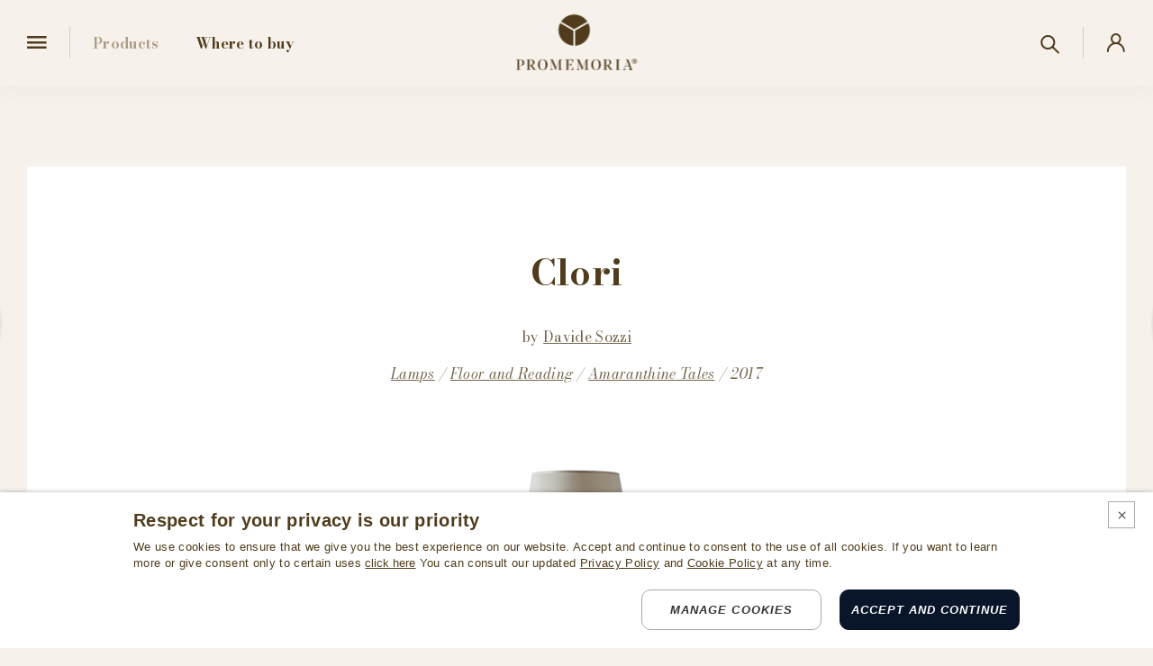

--- FILE ---
content_type: text/html; charset=utf-8
request_url: https://www.promemoria.com/en/clori
body_size: 31244
content:


<!doctype html>
<html class="" lang="en">
<head>

        <!-- Google Tag Manager -->
        <script>
            (function (w, d, s, l, i) {
                w[l] = w[l] || []; w[l].push({
                    'gtm.start':
                        new Date().getTime(), event: 'gtm.js'
                }); var f = d.getElementsByTagName(s)[0],
                    j = d.createElement(s), dl = l != 'dataLayer' ? '&l=' + l : ''; j.async = true; j.src =
                        'https://www.googletagmanager.com/gtm.js?id=' + i + dl; f.parentNode.insertBefore(j, f);
            })(window, document, 'script', 'dataLayer', 'GTM-PCPRBTRZ');</script>
        <!-- End Google Tag Manager -->

    

<meta charset="utf-8">
<meta name="viewport" content="width=device-width, initial-scale=1">
<meta name="format-detection" content="telephone=no">


<style type="text/css">
    body {
        display: none;
    }
</style>

    <title>Clori: LED Floor Lamp in Leather or Wood | Promemoria</title>
    <meta name="description" content="Clori is a floor lamp with base and details in smooth medium bronze, leather or wood structure and lampshade in linen, cotton or silk with handmade edge. Dimmable touch ignition and LED lighting with ICOSAEDRO technology.">

    
    <style>:root{--anim-delay: .5s;--anim-duration: 1.2s;--anim-next-delay: .2s;--anim-offset: 2.5rem;--color-dark-brown: #503c1c;--color-light-brown: rgba(80,60,28,0.31373);--color-beige: #ac9e85;--color-border: rgba(0,0,0,.15);--color-error: #ff3333;--color-firefly: #091528;--color-pale-beige: #f6f1eb;--color-placeholder: #fff;--color-restrictedarea: #f3e9dd;--color-restrictedarea-darker: #ecddcb;--container: 93.75rem;--container-tight: 84.375rem;--container-tighter: 70rem;--container-tightest: 56.25rem;--container-wide: 100.3125rem;--container-gutter: 1.25rem;--ease-out-cubic: cubic-bezier(.215,.61,.355,1);--font-primary: "Bodoni Moda", serif;--font-secondary: "Sarabun", sans-serif;--header-height: 5.3125rem;--hover-opacity: .75;--transition-duration: .3s;--transition-easing: ease-in-out;--section-gap: 3.75rem;--section-gap-sm: 2.5rem}@media only screen and (min-width: 48rem){:root{--anim-offset: 4.375rem;--container-gutter: 1.875rem;--header-height: 5.9375rem;--section-gap: 5.625rem;--section-gap-sm: 3.75rem}}@media only screen and (min-width: 96rem){:root{--anim-offset: 6.25rem;--container-gutter: 2.1875rem;--header-height: 6.5625rem;--section-gap: 7.5rem;--section-gap-sm: 5rem}}@media only screen and (min-width: 120.0625rem){:root{--container: 112.5rem;--container-tight: 103.125rem;--container-tighter: 88.75rem;--container-tightest: 75rem;--container-wide: 119.0625rem}}.header__item>a[class^=icon-]:after,.header__item>a[class*=" icon-"]:after,.header__item>button[class^=icon-]:after,.header__item>button[class*=" icon-"]:after{content:"";display:block;height:200%;left:50%;position:absolute;top:50%;transform:translate(-50%, -50%);width:200%}.js body{backface-visibility:hidden;opacity:0;visibility:hidden}.header{backface-visibility:hidden;background-color:#f6f1eb;background-color:var(--color-pale-beige);box-shadow:0 0.5rem 1rem rgba(217,207,196,.15);height:5.3125rem;height:var(--header-height);left:0;position:fixed;right:0;top:0;will-change:transform;z-index:11}@media only screen and (max-width: 47.9375rem){.body--restrictedarea .header{display:none}}.header>div{align-items:center;display:flex;height:100%;justify-content:space-between}.header__logo{backface-visibility:hidden;left:50%;position:absolute;top:50%;transform:translateX(-50%) translateY(-50%) scale3d(1, 1, 1);transition:color .3s ease-in-out;transition:color var(--transition-duration) var(--transition-easing)}@media(hover: hover)and (pointer: fine){.header__logo:hover{color:#ac9e85;color:var(--color-beige)}}@media only screen and (max-width: 95.9375rem){.header__logo svg{width:8.4375rem}}@media only screen and (max-width: 47.9375rem){.header__logo svg{width:7.1875rem}}.header__left,.header__right{align-items:center;display:flex}.header__item{align-items:center;display:flex;font-size:1rem;font-weight:700}@media only screen and (min-width: 96rem){.header__item{font-size:1.125rem}}@media only screen and (max-width: 63.9375rem){.header__item.header__item--left{display:none}}.header__item:not(:first-child):before{content:"";display:block;margin-left:1.25rem}@media only screen and (min-width: 48rem){.header__item:not(:first-child):before{border-left:0.0625rem solid rgba(0,0,0,.15);border-left:0.0625rem solid var(--color-border);height:2.1875rem;margin-left:1.5625rem;order:-1;padding-left:1.5625rem}}@media only screen and (min-width: 96rem){.header__item:not(:first-child):before{height:3.125rem;margin-left:1.875rem;padding-left:1.875rem}}.header__item>a,.header__item>button{-webkit-font-smoothing:antialiased;backface-visibility:hidden;transform:translateX(0) translateY(0) perspective(0.0625rem) scale3d(1, 1, 1);transition:color .3s ease-in-out;transition:color var(--transition-duration) var(--transition-easing)}@media(hover: hover)and (pointer: fine){.header__item>a:hover,.header__item>button:hover{color:#ac9e85;color:var(--color-beige)}}.header__item>a[class^=icon-],.header__item>a[class*=" icon-"],.header__item>button[class^=icon-],.header__item>button[class*=" icon-"]{position:relative}.header__item>a[class^=icon-]:before,.header__item>a[class*=" icon-"]:before,.header__item>button[class^=icon-]:before,.header__item>button[class*=" icon-"]:before{flex-shrink:0;font-size:1.125rem}@media only screen and (min-width: 48rem){.header__item>a[class^=icon-]:before,.header__item>a[class*=" icon-"]:before,.header__item>button[class^=icon-]:before,.header__item>button[class*=" icon-"]:before{font-size:1.3125rem}}@media only screen and (min-width: 96rem){.header__item>a[class^=icon-]:before,.header__item>a[class*=" icon-"]:before,.header__item>button[class^=icon-]:before,.header__item>button[class*=" icon-"]:before{font-size:1.4375rem}}.header__right .header__item>a[class^=icon-]:before,.header__right .header__item>a[class*=" icon-"]:before,.header__right .header__item>button[class^=icon-]:before,.header__right .header__item>button[class*=" icon-"]:before{order:2}.header__left .header__item>a[class^=icon-]>span,.header__left .header__item>a[class*=" icon-"]>span,.header__left .header__item>button[class^=icon-]>span,.header__left .header__item>button[class*=" icon-"]>span{margin-left:0.9375rem}.header__right .header__item>a[class^=icon-]>span,.header__right .header__item>a[class*=" icon-"]>span,.header__right .header__item>button[class^=icon-]>span,.header__right .header__item>button[class*=" icon-"]>span{margin-right:0.9375rem}.header__item>a.icon-search:before,.header__item>button.icon-search:before{position:relative}@media only screen and (min-width: 48rem){.header__item>a.icon-search:before,.header__item>button.icon-search:before{top:0.125rem}}.header__item>a:not(:last-child),.header__item>button:not(:last-child){margin-right:2.5rem}.header__item>a[aria-current=page],.header__item>button[aria-current=page]{color:#ac9e85;color:var(--color-beige)}
</style>

    
    


    <link rel="preconnect" href="https://fonts.gstatic.com" crossorigin />

<link rel="prefetch" href="/dist/fonts/fontello.woff2?30851888" as="font" type="font/woff2" crossorigin="anonymous" />
    
    <link rel="preload" as="image" href="/media/catalogue/products/lamps/floor-reading/clori/promemoria-clori-floor-reading-lamp-r.jpg" />
    <link rel="preload" as="image" href="/media/catalogue/products/lamps/floor-reading/clori/promemoria-clori-floor-reading-q.jpg" />


    

<link rel="apple-touch-icon" sizes="180x180" href="/apple-touch-icon.png?v=1" />
<link rel="icon" type="image/png" sizes="32x32" href="/favicon-32x32.png?v=1" />
<link rel="icon" type="image/png" sizes="16x16" href="/favicon-16x16.png?v=1" />
<link rel="manifest" href="/site.webmanifest?v=1" />
<link rel="mask-icon" href="/safari-pinned-tab.svg?v=1" color="#503c1c" />
<link rel="shortcut icon" href="/favicon.ico?v=1" />
<meta name="msapplication-TileColor" content="#ffffff" />
<meta name="theme-color" content="#ffffff" />

        <link rel="preload" as="style" href="https://fonts.googleapis.com/css2?family=Bodoni+Moda:ital,wght@0,400;0,700;1,400;1,700&family=Sarabun&display=swap" />
        <link rel="stylesheet" href="https://fonts.googleapis.com/css2?family=Bodoni+Moda:ital,wght@0,400;0,700;1,400;1,700&family=Sarabun&display=swap" media="print" onload="this.media='all'" />
        <noscript>
            <link rel="stylesheet" href="https://fonts.googleapis.com/css2?family=Bodoni+Moda:ital,wght@0,400;0,700;1,400;1,700&family=Sarabun&display=swap" />
        </noscript>
    <meta name="p:domain_verify" content="89ab8a13db256b3010920e5336cf4086" />

    
    <meta property="og:type" content="website">
    <meta property="og:url" content="https://www.promemoria.com/en/clori">
    <meta property="og:locale" content="en_US">
    <meta property="og:site_name" content="Promemoria">
    <meta property="og:title" content="Promemoria | Clori: LED Floor Lamp in Leather or Wood">
    <meta property="og:description" content="Clori is a floor lamp with base and details in smooth medium bronze, leather or wood structure and lampshade in linen, cotton or silk with handmade edge. Dimmable touch ignition and LED lighting with ICOSAEDRO technology.">
        <meta property="og:image" content="https://www.promemoria.com/media/catalogue/products/lamps/floor-reading/clori/promemoria-clori-floor-reading-s.jpg" />

    <link rel="canonical" href="https://www.promemoria.com/en/clori">


    <link rel="preload" href="/dist/main.min.d35c9329f28976a158ca35d5358d9546.css" as="style" onload="this.onload=null;this.rel='stylesheet'">
    <noscript><link rel="stylesheet" href="/dist/main.min.d35c9329f28976a158ca35d5358d9546.css"></noscript>

    

    <script>document.documentElement.className = "js";</script>
    <script src="/dist/main.min.4773e6b66d6fbc21db9ae59b3753c410.js" async defer></script>

    
                <link rel="alternate" href="https://www.promemoria.com/en/clori" hreflang="en" />
                <link rel="alternate" href="https://www.promemoria.com/it/clori" hreflang="it" />
                <link rel="alternate" href="https://www.promemoria.com/zh/clori" hreflang="zh" />
                <link rel="alternate" href="https://www.promemoria.com/en/clori" hreflang="x-default" />

    

</head>
<body data-controller="main page-product download-docs">

        <!-- Google Tag Manager (noscript) -->
        <noscript>
            <iframe src="https://www.googletagmanager.com/ns.html?id=GTM-PCPRBTRZ"
                    height="0" width="0" style="display:none;visibility:hidden"></iframe>
        </noscript>
        <!-- End Google Tag Manager (noscript) -->





<header class="header" data-main-target="header">
    <div class="container container--wide">
        <div class="header__left">
            <div class="header__item">
                <button class="icon-burger" data-action="main#toggleMenu" aria-label="Open menu"></button>
            </div>
            <div class="header__item header__item--left">
                <a href="/en/products" aria-current="page">
                    <span>Products</span>
                </a>
                <a href="/en/where-to-buy" >
                    <span>Where to buy</span>
                </a>
            </div>
        </div>
        <a href="/en" class="header__logo">
            

<svg viewBox="0 0 146.8 67.8" width="154">
    <title>Logo Promemoria</title>
    <path d="M70.6 18.1 54.8 8.9C58.2 3.7 64 .3 70.7.3c6.6 0 12.5 3.4 15.9 8.6l-16 9.2zM53.7 10.7c-1.3 2.6-2 5.5-2 8.5 0 10.1 7.9 18.3 17.9 18.9V19.9l-15.9-9.2zM89.6 19.3c0-3.1-.7-6-2-8.5l-15.9 9.1v18.3c10-.6 17.9-8.8 17.9-18.9M4 62.7v3.5c0 .3 0 .4.2.5l2.3.9H.3l1.6-.8c.2-.1.2-.2.2-.4V56.2c0-.2 0-.3-.2-.4L.3 55h5.6c2.6 0 4.5 1.1 4.5 3.8 0 2.5-2.1 3.9-4.7 3.9H4zm0-.3h1.3c1.4 0 2.9-.8 2.9-3.6 0-2.6-1.3-3.5-2.9-3.5h-.9c-.3 0-.4.1-.4.4v6.7zM16.6 61.9v4.5c0 .2 0 .3.2.4l1.6.8h-5.7l1.6-.8c.2-.1.2-.2.2-.4V56.2c0-.2 0-.3-.2-.4l-1.4-.8h5.6c2.4 0 4.3 1.1 4.3 3.4 0 1.5-1.2 2.8-3 3.3l.5.7v.1l2.7 3.7c.2.2.4.5.6.6l.9.7h-2.9l-3.9-5.4c-.1-.1-.2-.3-.6-.3h-.5zm0-.3h.9c1.7 0 3.1-.8 3.1-3.1 0-2.5-1.2-3.2-2.9-3.2H17c-.3 0-.4.1-.4.4v5.9zM38.3 61.3c0 4-2.1 6.5-5.7 6.5-3.7 0-5.7-2.5-5.7-6.5s2.1-6.5 5.7-6.5 5.7 2.4 5.7 6.5m-2.3 0c0-4.6-1.5-6.2-3.5-6.2S29 56.7 29 61.3s1.5 6.2 3.5 6.2 3.5-1.7 3.5-6.2M54.5 66.4c0 .2 0 .3.2.4l1.6.8h-5.6l1.6-.8c.2-.1.2-.2.2-.4v-8.6c0-.4 0-.9.1-1.2l-4.5 11.2-4.3-10c-.2-.4-.3-.8-.4-1.2v9.3c0 .3 0 .3.3.5l1.7 1.2H41l1.8-1.2c.3-.2.3-.3.3-.5v-9.4c0-.3 0-.3-.2-.5l-1.6-1h3.5l4.2 9.8 3.9-9.8h3.4l-1.6.8c-.2.1-.2.2-.2.4v10.2zM59.7 67.6l1.6-.9c.2-.1.2-.2.2-.4V56.2c0-.2 0-.3-.2-.4l-1.6-.8h9.5v3.9l-1.6-3.2c-.1-.3-.3-.3-.5-.3h-3.3c-.2 0-.3.1-.3.4V61h2.3c.2 0 .3-.1.5-.3l1.2-1.6v4.2l-1.2-1.6c-.2-.3-.3-.3-.5-.3h-2.3V67c0 .3.1.4.3.4h3.3c.4 0 .5 0 .6-.2l1.6-3.3v3.8l-9.6-.1zM86.6 66.4c0 .2 0 .3.2.4l1.6.8h-5.6l1.6-.8c.2-.1.2-.2.2-.4v-8.6c0-.4 0-.9.1-1.2l-4.5 11.2-4.3-10c-.2-.4-.3-.8-.4-1.2v9.3c0 .3 0 .3.3.5l1.7 1.2H73l1.8-1.2c.3-.2.3-.3.3-.5v-9.4c0-.3 0-.3-.2-.5l-1.6-1h3.5l4.2 9.8 3.9-9.8h3.4l-1.6.8c-.2.1-.2.2-.2.4v10.2zM102.7 61.3c0 4-2.1 6.5-5.7 6.5s-5.7-2.5-5.7-6.5 2.1-6.5 5.7-6.5c3.7 0 5.7 2.4 5.7 6.5m-2.2 0c0-4.6-1.5-6.2-3.5-6.2s-3.5 1.6-3.5 6.2 1.5 6.2 3.5 6.2 3.5-1.7 3.5-6.2M109.3 61.9v4.5c0 .2 0 .3.2.4l1.6.8h-5.7l1.6-.8c.2-.1.2-.2.2-.4V56.2c0-.2 0-.3-.2-.4l-1.6-.8h5.6c2.4 0 4.3 1.1 4.3 3.4 0 1.5-1.2 2.8-3 3.3l.5.7v.1l2.7 3.7c.2.2.4.5.6.6l.9.7h-2.9l-3.9-5.4c-.1-.1-.2-.3-.6-.3h-.3zm0-.3h.9c1.7 0 3.1-.8 3.1-3.1 0-2.5-1.2-3.2-2.9-3.2h-.8c-.3 0-.4.1-.4.4l.1 5.9zM124.4 66.7l1.6.8h-5.6l1.6-.8c.2-.1.2-.2.2-.4V56.2c0-.2 0-.3-.2-.4l-1.6-.8h5.6l-1.6.8c-.2.1-.2.2-.2.4v10.2c0 .2 0 .2.2.3M131.5 65.8c-.1.3-.1.3.3.6l1.6 1.2h-4.2l1.5-1.2c.3-.3.4-.4.5-.6l3.1-9c.1-.4.1-.4-.1-.7l-1-1.1h2.8l3.9 11.2c.1.3.2.5.4.7l.8.8h-4.6l1.3-1c.1-.1.2-.2.1-.4l-1-3h-4.4l-1 2.5zm1-3h4.2l-2.1-6-2.1 6zM143 57.7v-1.5h.4c.6 0 .8.3.8.8s-.2.7-.8.7h-.4zm1.2.3c.4-.2.7-.6.7-1.1 0-.7-.5-1.3-1.4-1.3h-1V59h.6v-.8H143.7l.5.8h.7l-.7-1zm-.8 1.9c-1.4 0-2.4-1-2.4-2.5s1-2.5 2.4-2.5 2.5 1 2.5 2.5c.1 1.5-1 2.5-2.5 2.5m0 .4c1.7 0 3.1-1.3 3.1-3s-1.4-3-3.1-3c-1.7 0-3 1.2-3 3s1.4 3 3 3" fill="currentColor" />
</svg>
        </a>
        <div class="header__right">
            <div class="header__item">
                <button class="icon-search" data-action="main#openLayerSearch">
                    <span class="visuallyhidden">Search</span>
                </button>
            </div>
            <div class="header__item">
                <a href="#" class="icon-account" data-action="main#openLayerAccount">
                    <span class="visuallyhidden">Reserved area</span>
                </a>
            </div>
        </div>
    </div>
</header>
    

<div class="menu" data-controller="menu" data-main-target="menu">
    <div class="menu__left" data-menu-target="menuLeft">
        <button class="menu__close icon-close" data-action="main#toggleMenu" aria-label="Close menu"></button>
        <nav class="menu__nav">
            <div class="menu__nav__main" data-menu-target="menuNav">
                <a href="/en/promemoria-universe" >Promemoria Universe</a>
                <a href="/en/products" aria-current="page">Products</a>
                <a href="/en/custom-made" >Custom made products</a>
                <a href="/en/collections" >Collections</a>
                        <a href="/en/angelina-kitchen" >Angelina Kitchen</a>
                <a href="/en/custom-made-projects" >Tailor-made projects</a>
                <a href="/en/where-to-buy" >Where to buy</a>
                <a href="/en/projects" >Projects &amp; News</a>
            </div>
            <div class="menu__nav__subnav" data-menu-target="menuSubNav">
                <a href="/en/contacts" >Contacts</a>
                <a href="/en/press-area" >Press</a>
                <a href="/en/careers" >Careers</a>
                <a href="#" data-action="main#openLayerAccount">Reserved area</a>
            </div>
        </nav>
        <div class="menu__footer">
            <div class="langs" data-menu-target="menuLangs">
                <button class="langs__current" data-action="main#toggleLangs">
                    <img loading="lazy" src="/images/globe.png" width="30" height="30" alt="" />
                    <span class="icon-down">English</span>
                </button>
                <ul class="langs__list">
                        <li class="langs__item is-active"><a href="https://www.promemoria.com/en/clori">English</a></li>
                        <li class="langs__item "><a href="https://www.promemoria.com/it/clori">Italiano</a></li>
                        <li class="langs__item "><a href="https://www.promemoria.com/zh/clori">中文</a></li>
                </ul>
            </div>
            <div class="socials menu__socials" data-menu-target="menuSocials">
                

    <a href="https://instagram.com/promemoria_italy/" target="_blank" rel="noopener noreferrer">
        <img loading="lazy" src="/images/instagram.png" width="30" height="30" alt="Follow us on Instagram" />
    </a>
    <a href="https://www.linkedin.com/company/promemoria-/" target="_blank" rel="noopener noreferrer">
        <img loading="lazy" src="/images/linkedin.png" width="30" height="30" alt="Follow us on Linkedin" />
    </a>
    <a href="https://www.youtube.com/channel/UCx6jBe_iQlLmZTKKeghTyFw" target="_blank" rel="noopener noreferrer">
        <img loading="lazy" src="/images/youtube.png" width="30" height="30" alt="Follow us on Youtube" />
    </a>
    <a href="https://www.pinterest.it/Promemoria_Italia/" target="_blank" rel="noopener noreferrer">
        <img loading="lazy" src="/images/pinterest.png" width="30" height="30" alt="Follow us on Pinterest" />
    </a>
<button data-action="main#openModalWeChat">
    <img loading="lazy" src="/images/wechat.png?v=1" width="30" height="30" alt="Follow us on WeChat" />
</button>
            </div>
            <div class="menu__logo__ghianda" data-menu-target="menuLogoGhianda">
                <a href="http://bottegaghianda.com/" target="_blank" rel="noreferrer noopener">
                    

<svg viewBox="0 0 391.4 294" width="110">
    <title>Logo Bottega Ghianda</title>
    <path fill="currentColor" d="M181.6,190c-18-0.3-35.4-10.7-45.4-23.5c-37.3-47.4-25.6-156.6,40.7-164c49.5-5.5,76.6,39.7,80.1,84
	c7.7,96.7-54,103.4-65.7,103.4h-0.1c-1.4,0-2.4-1.1-2.4-2.4v-33c0-2,1.5-4,3.6-4c2.7,0,4.4,1.3,5.7,2.6c2.8,2.8,5,4.1,9,4.1
	c6.6,0,12-5.4,12-12c0-5.6-3.8-10.3-9.1-11.6c-2.6-0.6-4.5-3-4.5-5.8c0-3.3,2.7-6,6-6c1.5,0,2.8,0.5,3.8,1.4c0,0,1.6,1.3,7.4,1.3
	c10.2,0,18.3-8.2,18.3-18.3c0-10.1-8.2-18.3-18.3-18.3c-3.7,0-6.3,0.9-6.3,0.9c-0.4,0.1-0.8,0.2-1.3,0.2c-2.3,0-4.2-1.9-4.2-4.3
	c0-2.3,1.9-4.3,4.2-4.3c6.2-0.7,11-5.9,11-12.2c0-6.8-5.5-12.3-12.4-12.3c-2.2,0-4.4,0.6-6.2,1.7l-0.1,0c-0.6,0.4-1.4,0.7-2.3,0.7
	c-2.2,0-4.1-1.8-4.1-4c0-0.8,0.3-1.6,0.7-2.3c0,0,3.5-5.5,3.5-11.1c0-10.5-8.5-19-19-19c-10.5,0-19,8.5-19,19
	c0,5.6,3.5,11.1,3.5,11.1c0.4,0.6,0.7,1.4,0.7,2.3c0,2.2-1.8,4-4,4c-0.8,0-1.6-0.3-2.3-0.7l-0.1,0c-1.8-1.1-3.9-1.7-6.2-1.7
	c-6.8,0-12.4,5.5-12.4,12.3c0,6.3,4.8,11.6,11,12.2c2.3,0,4.2,2,4.2,4.3c0,2.3-1.9,4.3-4.2,4.3c-0.4,0-0.9-0.1-1.3-0.2
	c0,0-2.6-0.9-6.4-0.9c-10.1,0-18.3,8.2-18.3,18.3c0,10.1,8.2,18.3,18.3,18.3c5.9,0,7.4-1.3,7.4-1.3c1-0.9,2.4-1.4,3.8-1.4
	c3.3,0,6,2.7,6,6c0,2.8-1.9,5.1-4.5,5.8c-5.2,1.3-9.1,6-9.1,11.6c0,6.6,5.4,12,12,12c4.1,0,6.2-1.3,9.1-4.1c1.3-1.3,2.9-2.6,5.7-2.6
	c2,0,3.6,2,3.6,4v33c0,1.4-1.1,2.4-2.4,2.4L181.6,190 M19.9,276.2c5.3,0,5.6-4.2,5.6-8.6c0-7.3-3-8.2-5.8-8.2h-3v16.8H19.9
	 M16.7,258.4h1.7c4.8,0,6.2-1.7,6.2-7.1c0-3.5-0.3-7.2-5.4-7.2h-2.4V258.4z M23.5,259c5.1,0.4,11.8,2.6,11.8,9.2
	c0,7.3-7.6,8.9-14.6,8.9H4v-0.9H7v-32.1H4v-0.9h17.4c7.4,0,12.1,2.7,12.1,7.4c0,5.3-4.5,7.5-10,8.3V259 M54.4,260.4
	c0-4-1.7-5.1-3.6-5.1c-1.9,0-3.6,1.1-3.6,5.1V272c0,4,1.7,5.1,3.6,5.1c2,0,3.6-1.1,3.6-5.1V260.4z M50.8,254.4
	c7,0,13.1,4.7,13.1,11.8c0,7.1-6.1,11.8-13.1,11.8c-6.9,0-13-4.7-13-11.8C37.7,259.1,43.8,254.4,50.8,254.4 M78.3,275.1
	c-1.6,0-1.8-1.6-1.8-3.4v-15.5h4.3v-0.9h-4.3v-10h-0.8c0,2.9-5,10-9.7,10v0.9h1.9v15.7c0,3.3,1.9,6.1,6,6.1c3.3,0,5.9-1.3,7.5-4.4
	l-0.6-0.4C80.2,274.1,79.4,275.1,78.3,275.1 M95.6,275.1c-1.6,0-1.8-1.6-1.8-3.4v-15.5h4.3v-0.9h-4.3v-10h-0.8c0,2.9-5,10-9.7,10
	v0.9h1.9v15.7c0,3.3,1.9,6.1,6,6.1c3.3,0,5.9-1.3,7.5-4.4l-0.6-0.4C97.6,274.1,96.8,275.1,95.6,275.1 M110,264.6h5.4v-5.3
	c0-2.1-0.7-4-2.7-4c-2,0-2.7,1.3-2.7,5.2V264.6z M110,265.5v5c0,4.9,1.8,6.3,4.7,6.3c3.9,0,7-3.4,8.3-6.8l0.9,0.3
	c-1.9,5.1-5.2,7.8-10.7,7.8c-7.3,0-12.6-4.8-12.6-11.7c0-7.1,5.4-11.9,12.2-11.9c6.5,0,11.3,5,11.3,11.1H110z M139.8,258.7
	c0-1.8-0.9-3.4-2.7-3.4c-1.8,0-2.7,1.6-2.7,3.4v5.2c0,1.8,0.9,3.4,2.7,3.4c1.8,0,2.7-1.6,2.7-3.4V258.7z M133.5,279.1
	c-2.1,0-4.1,2-4.1,4.4c0,3.3,3.6,4.8,7.5,4.8c5.6,0,9.9-3.1,9.9-6.3c0-2.4-2.1-2.9-5-2.9H133.5z M148.1,251.6c1.6,0,2.7,1,2.7,2.6
	c0,1.7-1.1,2.5-2.6,2.5c-1.5,0-2.4-1.5-2.4-3c-0.7,0.6-1.1,1.5-1.5,2.5c1.7,1.2,3.1,2.7,3.1,4.9c0,5-5.5,7.1-9.8,7.1
	c-3.1,0-4.3-0.8-5.1-0.8c-1.1,0-3.7,1.5-3.7,2.5c0,0.8,0.6,1.3,2.3,1.3h9.9c6.9,0,8.4,3.3,8.4,7c0,9.7-8.6,11.2-13.1,11.2
	c-5.1,0-10.1-1.8-10.1-5.8c0-2.8,2.7-4.1,5-4.6V279c-3.2-0.4-4.7-2.3-4.7-5.4c0-2.8,2-5.8,5.1-6.7v-0.1c-2.3-1-4.4-2.7-4.4-5.7
	c0-4.2,5.3-6.6,9.9-6.6c3.2,0,4.9,0.4,6.5,1.3C144.3,253.7,145.9,251.6,148.1,251.6 M164.4,265.3c-3.9,0-5.1,1.2-5.1,5.1
	c0,4.3,0.5,6.1,2.6,6.1c1.7,0,2.5-1.5,2.5-3.5V265.3z M173.1,275.6c0.8,0,1.4-1,1.8-1.5l0.6,0.4c-1.5,2.7-3.3,3.4-6.1,3.4
	c-1.9,0-3.5-0.8-4.6-2.6c-1.5,2.3-4.2,2.6-6.6,2.6c-3.4,0-7-2.2-7-6c0-7.1,8.1-7.3,13.1-7.6v-5.8c0-2.2-0.9-3.2-3.2-3.2
	c-1,0-3.2,0.5-3.2,1.8c0,1,1.7,1.2,1.7,3.3c0,2.1-2.1,2.8-3.7,2.8c-2,0-3.2-1.4-3.2-3.1c0-4,5.1-5.8,9.2-5.8
	c3.8,0,10.4,1.3,10.4,6.9V274C172.4,274.9,172.5,275.6,173.1,275.6 M198.6,265.5h2.8v5.3c0,3.5-1.7,6.3-5.5,6.3
	c-7,0-7.1-7.7-7.1-16.2c0-11,0.1-17.6,7.8-17.6c7.2,0,9.8,8.3,9.8,11.2h0.9v-11.3h-0.9c0,1.1-0.6,1.6-1.5,1.6
	c-1.5,0-3.6-2.5-9.6-2.5c-10.2,0-17.2,8.2-17.2,18.2c0,9.9,6.1,17.5,17.5,17.5c8,0,12.2-3.5,14.6-5v-7.5h2.5v-0.9h-14.1V265.5z
	 M240.4,262.1c0-5.5-3.2-7.8-7.5-7.8c-3.7,0-6.3,1.4-8,4.2h-0.1v-16.6c-0.7,0.6-4.2,1.2-7.6,1.2h-3.6v0.9h2.6v32.1h-2.6v0.9h13.9
	v-0.9h-2.6v-14.4c0-2.4,2.5-5.5,4.7-5.6c1.9,0,2.3,1.3,2.3,3.1v16.9h-2.6v0.9H243v-0.9h-2.6V262.1z M255.3,254.4
	c-1.6,0.8-5.2,0.9-8.4,0.9h-2.9v0.9h2.6v20h-2.6v0.9H258v-0.9h-2.6V254.4z M246.6,247c0,2.5,2,4.5,4.4,4.5c2.4,0,4.4-2,4.4-4.5
	c0-2.5-2-4.5-4.4-4.5C248.6,242.5,246.6,244.5,246.6,247 M272.4,265.3c-3.9,0-5.1,1.2-5.1,5.1c0,4.3,0.5,6.1,2.6,6.1
	c1.7,0,2.5-1.5,2.5-3.5V265.3z M281.2,275.6c0.8,0,1.4-1,1.8-1.5l0.6,0.4c-1.5,2.7-3.3,3.4-6.1,3.4c-1.9,0-3.5-0.8-4.6-2.6
	c-1.5,2.3-4.2,2.6-6.6,2.6c-3.4,0-7-2.2-7-6c0-7.1,8.1-7.3,13.1-7.6v-5.8c0-2.2-0.9-3.2-3.2-3.2c-1,0-3.1,0.5-3.1,1.8
	c0,1,1.7,1.2,1.7,3.3c0,2.1-2.1,2.8-3.7,2.8c-2,0-3.1-1.4-3.1-3.1c0-4,5.1-5.8,9.2-5.8c3.8,0,10.4,1.3,10.4,6.9V274
	C280.5,274.9,280.5,275.6,281.2,275.6 M311.2,262.1c0-5.5-3.2-7.8-7.9-7.8c-3.3,0-6,1.3-7.6,4.2h-0.1v-4.2c-1.6,0.8-5.2,0.9-8.4,0.9
	h-2.9v0.9h2.6v20h-2.6v0.9h13.9v-0.9h-2.6v-14c0-2.8,2.5-6,4.7-6c1.9,0,2.3,1.3,2.3,3.1v16.9H300v0.9h13.8v-0.9h-2.6V262.1z
	 M333.3,262c0-1.9-1.5-5.6-4.8-5.6c-2.4,0-3.7,2-3.7,6.4v6.4c0,3.9,1,6.2,3.8,6.2c2.5,0,3.9-1.5,4.7-3.6V262z M341.9,276.2h2.6v0.9
	h-11.2v-3.3h-0.1c-1.6,2.6-3.9,3.7-7.2,3.7c-6.4,0-10.6-5.4-10.6-11.8c0-5.9,3.9-11.3,10.3-11.3c3.8,0,5.9,1.4,7.6,4.2h0.1v-14.5
	h-2.6v-0.9h3.6c3.4,0,6.9-0.6,7.6-1.2V276.2z M359.2,265.3c-3.9,0-5.1,1.2-5.1,5.1c0,4.3,0.5,6.1,2.6,6.1c1.7,0,2.5-1.5,2.5-3.5
	V265.3z M368,275.6c0.8,0,1.4-1,1.8-1.5l0.6,0.4c-1.5,2.7-3.3,3.4-6.1,3.4c-1.9,0-3.5-0.8-4.6-2.6c-1.5,2.3-4.2,2.6-6.6,2.6
	c-3.4,0-7-2.2-7-6c0-7.1,8.1-7.3,13.1-7.6v-5.8c0-2.2-0.9-3.2-3.2-3.2c-1,0-3.2,0.5-3.2,1.8c0,1,1.7,1.2,1.7,3.3
	c0,2.1-2.1,2.8-3.7,2.8c-2,0-3.1-1.4-3.1-3.1c0-4,5.1-5.8,9.2-5.8c3.8,0,10.4,1.3,10.4,6.9V274C367.2,274.9,367.3,275.6,368,275.6
	 M381.2,253.8c0.4-0.2,0.6-0.6,0.6-1c0-0.6-0.1-0.9-0.4-1.2c-0.3-0.2-0.8-0.4-1.5-0.4h-1.6v2.9h1.6
	C380.4,254.2,380.9,254.1,381.2,253.8 M383.5,257.5c0,0.6,0,1.1,0,1.4c0,0.3,0.1,0.5,0.2,0.7v0.2h-1.8c-0.1-0.3-0.2-1-0.2-2.3
	c0-0.6-0.1-1-0.4-1.3c-0.3-0.3-0.7-0.4-1.3-0.4h-1.8v4h-1.8v-10h3.3c1.2,0,2.1,0.3,2.8,0.8c0.7,0.5,1,1.3,1,2.3c0,0.9-0.4,1.5-1.3,2
	c0.5,0.2,0.8,0.6,1,1C383.4,256.3,383.5,256.9,383.5,257.5 M385.9,258.5c0.6-1.1,0.9-2.3,0.9-3.7c0-1.3-0.3-2.5-0.9-3.6
	c-0.6-1.1-1.4-2-2.5-2.7c-1.1-0.7-2.2-1-3.5-1c-1.2,0-2.4,0.3-3.4,1c-1.1,0.6-1.9,1.5-2.5,2.7c-0.6,1.1-0.9,2.3-0.9,3.7
	c0,1.3,0.3,2.6,0.9,3.7c0.6,1.1,1.4,2,2.5,2.7c1.1,0.7,2.2,1,3.4,1s2.4-0.3,3.5-1C384.5,260.6,385.3,259.7,385.9,258.5 M387.1,250.5
	c0.7,1.4,1.1,2.8,1.1,4.4c0,1.6-0.4,3.1-1.1,4.4c-0.7,1.4-1.7,2.4-3,3.2c-1.3,0.8-2.7,1.2-4.1,1.2c-1.5,0-2.9-0.4-4.2-1.2
	c-1.3-0.8-2.3-1.8-3-3.2c-0.7-1.3-1.1-2.8-1.1-4.4c0-1.6,0.4-3,1.1-4.4c0.7-1.3,1.7-2.4,3-3.2c1.3-0.8,2.7-1.2,4.2-1.2
	c1.5,0,2.9,0.4,4.2,1.2C385.4,248.1,386.4,249.1,387.1,250.5" />
</svg>
                </a>
            </div>
        </div>
    </div>

    
    <div class="menu__right" data-menu-target="menuRight">
            <div class="menu__media" data-menu-target="menuMedia">
                <img loading="lazy" src="/media/home/2025/03-25_Milano2025/homepage-promemoria_mob.jpg" alt="" />


        <video autoplay playsinline muted loop width="1920" height="1080" loading="lazy" src="https://scontent.ccdn.cloud/promemoria/videos/e9546b97-5cd9-4536-b3ac-c057bbf8dae9/1080p.mp4"></video>
            </div>
            <div class="menu__caption"  data-menu-target="menuCaption">
                    <span class="menu__caption__eyelet">MILANO DESIGN WEEK 2025</span>
                                    <strong class="menu__caption__title" data-anim="from-bottom">Joie de Vivre</strong>
                                                    <a class="menu__caption__link" href="https://www.promemoria.com/en/joie-de-vivre" target="_blank" rel="noopener noreferrer">Discover more</a>
            </div>
    </div>
</div>



    


<div class="layer layer--right layer--wide" data-action="mousedown->main#closeLayer" data-controller="search" data-main-target="layerSearch">
    <div class="layer__inner" data-action="mousedown->main#stopPropagation">
        <div class="layer__header">
            <button class="layer__header__close icon-close" data-action="main#closeLayer"><span class="visuallyhidden">Close search layer</span></button>
        </div>
        <div class="layer__body">
            <div class="search__wrapper">
                <div class="search__box">
                    <form method="post">
                        <input type="search" class="search__box__input" name="searchText" id="searchText" placeholder="Search by product name" autocomplete="off" maxlength="50" data-search-target="input" />
                        <button type="submit" class="search__box__button icon-search" data-action="search#handleSubmit"><span class="visuallyhidden">Search</span></button>
                    </form>
                </div>
                <div class="search__results" data-search-target="resultsContainer"></div>
            </div>
        </div>
    </div>
</div>

    

<div class="layer layer--right" data-controller="account" data-main-target="layerAccount" data-action="mousedown->main#closeLayer">
    <div class="layer__inner" data-action="mousedown->main#stopPropagation">
        <div class="layer__header">
            <button class="layer__header__close icon-close" data-action="main#closeLayer"><span class="visuallyhidden">Close account layer</span></button>
        </div>
        <div class="layer__body">
            <div class="account__wrapper">
                    <div class="account__login is-active" data-controller="account-login" data-account-target="login">
                        <div class="account__header">
                            <strong class="account__header__title">Reserved area</strong>
                            <p class="account__text">
                                To access the reserved area and download contents, you need to log in by entering your e-mail address and password.
                            </p>
                        </div>
                        <div class="account__login__box is-active" data-account-target="loginBox">
                            <strong class="account__title">Login</strong>
                            <form method="post" class="form" data-controller="form" data-account-login-target="formLogin" data-action="account-login#handleSubmitLogin">
                                <div class="form__fields">
                                    <div class="form__field">
                                        <input type="email" id="emailLogin" name="emailLogin" autocomplete="off" maxlength="100" required data-form-target="field" />
                                        <label for="emailLogin">E-mail</label>
                                    </div>
                                    <div class="form__field">
                                        <button type="button" tabindex="-1" aria-hidden="true" class="icon-show" data-action="form#togglePasswordVisibility"></button>
                                        <input type="password" id="pwdLogin" name="pwdLogin" autocomplete="off" minlength="5" maxlength="50" required data-form-target="field" />
                                        <label for="pwdLogin">Password</label>
                                    </div>
                                </div>
                                <span class="form__text"><button data-action="account#toggleRecoveryPwd" type="button">Forgot password?</button></span>
                                <div class="button">
                                    <button type="submit"><span>Access</span></button>
                                </div>
                            </form>
                        </div>
                        <div class="account__recovery__box" data-account-target="recoveryPwdBox">
                            <strong class="account__title">Password recovery</strong>
                            <form method="post" class="form" data-controller="form" data-account-login-target="formRecoveryPwd" data-action="account-login#handleSubmitRecoveryPwd">
                                <div class="form__fields">
                                    <div class="form__field">
                                        <input type="email" id="emailRecoveryPwd" name="emailRecoveryPwd" autocomplete="off" maxlength="100" required data-form-target="field" />
                                        <label for="emailRecoveryPwd">E-mail</label>
                                    </div>
                                </div>
                                <span class="form__text"><button type="button" data-action="account#toggleRecoveryPwd">Back</button></span>
                                <div class="button">
                                    <button type="submit"><span>Recover</span></button>
                                </div>
                            </form>
                        </div>
                        <div class="account__signin__box">
                            <strong class="account__title">Not yet registered?</strong>
                            <p class="account__text">Registration only takes few minutes, Promemoria will check the request forwarded and provide the access data to the reserved area via e-mail.</p>
                            <div class="button">
                                <button data-action="account#toggleRegistration"><span>Registration</span></button>
                            </div>
                        </div>
                    </div>
                    <div class="account__signin" data-controller="account-registration" data-account-target="registration">
                        <div class="account__header">
                            <strong class="account__header__title">Registration</strong>
                            <p class="account__text">
                                By registering with Promemoria you will have access to specific contents for your profession.
                            </p>
                        </div>
                        <form method="post" class="form" data-controller="form" data-account-registration-target="form" data-action="account-registration#handleSubmit">
                            <div class="form__radio">
                                <div class="form__radio__item">
                                    <label class="form__radio__item__radio">
                                        <input type="radio" name="userTypeReg" value="1" checked data-action="account-registration#handleChangeUser" />
                                        <span>Private</span>
                                    </label>
                                    <label class="form__radio__item__radio">
                                        <input type="radio" name="userTypeReg" value="2" data-action="account-registration#handleChangeUser" />
                                        <span>Professional</span>
                                    </label>
                                    <label class="form__radio__item__radio">
                                        <input type="radio" name="userTypeReg" value="3" data-action="account-registration#handleChangeUser" />
                                        <span>Journalist</span>
                                    </label>
                                </div>
                            </div>
                            <div class="form__fields">
                                <div class="form__field icon-down" data-account-registration-target="professionalField" style="display: none;">
                                    <select id="userCategoryReg" name="userCategoryReg" class="js-required" autocomplete="off" data-form-target="field" data-action="form#handleChangeUserCategory">
                                        <option value="" disabled selected>Select</option>

                                                <option value="2">Architect</option>
                                                <option value="3">Company</option>
                                                <option value="4">Designer</option>
                                                <option value="5">Interior designer</option>
                                                <option value="6">Authorized retailer</option>
                                    </select>
                                    <label for="userCategoryReg">User typology*</label>
                                </div>
                                <div class="form__field icon-down" data-account-registration-target="professionalField" style="display: none;">
                                    <select id="userSectorDynamic" name="userSectorDynamic" class="js-required" autocomplete="off" data-form-target="field" data-account-registration-target="userSector">
                                        <option value="" disabled selected>Select</option>
                                    </select>
                                    <label for="userSectorDynamic">Sector*</label>
                                </div>
                                <div class="form__field icon-down">
                                    <select id="userTitleReg" name="userTitleReg" class="js-required" autocomplete="off" required data-form-target="field">
                                        <option value="" disabled selected>Select</option>

                                                <option value="1">Mr.</option>
                                                <option value="2">Ms.</option>
                                    </select>
                                    <label for="userTitleReg">Title*</label>
                                </div>
                                <div class="form__field">
                                    <input type="text" id="firstNameReg" name="firstNameReg" class="js-required" autocomplete="off" maxlength="255" required data-form-target="field" />
                                    <label for="firstNameReg">Name*</label>
                                </div>
                                <div class="form__field">
                                    <input type="text" id="lastNameReg" name="lastNameReg" class="js-required" autocomplete="off" maxlength="255" required data-form-target="field" />
                                    <label for="lastNameReg">Surname*</label>
                                </div>
                                <div class="form__field" data-account-registration-target="professionalField" style="display: none;">
                                    <input type="text" id="companyReg" name="companyReg" class="js-required" autocomplete="off" maxlength="255" data-form-target="field" />
                                    <label for="companyReg">Company*</label>
                                </div>
                                <div class="form__field" data-account-registration-target="professionalField" style="display: none;">
                                    <input type="text" id="vatCodeReg" name="vatCodeReg" class="js-required" autocomplete="off" maxlength="20" data-form-target="field" />
                                    <label for="vatCodeReg">VAT Number*</label>
                                </div>
                                <div class="form__field" data-account-registration-target="journalistField" style="display: none;">
                                    <input type="text" id="publishingHouseReg" name="publishingHouseReg" autocomplete="off" maxlength="255" data-form-target="field" />
                                    <label for="publishingHouseReg">Publishing house</label>
                                </div>
                                <div class="form__field" data-account-registration-target="journalistField" style="display: none;">
                                    <input type="text" id="magazineReg" name="magazineReg" class="js-required" autocomplete="off" maxlength="255" data-form-target="field" />
                                    <label for="magazineReg">Magazine*</label>
                                </div>
                                <div class="form__field" data-account-registration-target="professionalAndJournalistField" style="display: none;">
                                    
                                    <input type="text" id="companyRoleReg" name="companyRoleReg" autocomplete="off" maxlength="50" data-form-target="field" />
                                    <label for="companyRoleReg">Role</label>
                                </div>
                                <div class="form__field icon-down">
                                    <select id="countryReg" name="countryReg" class="js-required" autocomplete="off" required data-form-target="field">
                                                <option value="2" >Afghanistan</option>
                                                <option value="242" >Aland Islands</option>
                                                <option value="3" >Albania</option>
                                                <option value="4" >Algeria</option>
                                                <option value="190" >American Samoa</option>
                                                <option value="5" >Andorra</option>
                                                <option value="6" >Angola</option>
                                                <option value="7" >Anguilla</option>
                                                <option value="241" >Antarctica</option>
                                                <option value="8" >Antigua and Barbuda</option>
                                                <option value="11" >Argentina</option>
                                                <option value="12" >Armenia</option>
                                                <option value="13" >Aruba</option>
                                                <option value="14" >Australia</option>
                                                <option value="15" >Austria</option>
                                                <option value="16" >Azerbaijan</option>
                                                <option value="17" >Bahamas (the)</option>
                                                <option value="18" >Bahrain</option>
                                                <option value="19" >Bangladesh</option>
                                                <option value="20" >Barbados</option>
                                                <option value="26" >Belarus</option>
                                                <option value="21" >Belgium</option>
                                                <option value="22" >Belize</option>
                                                <option value="23" >Benin</option>
                                                <option value="24" >Bermuda</option>
                                                <option value="25" >Bhutan</option>
                                                <option value="27" >Bolivia (Plurinational State of)</option>
                                                <option value="28" >Bosnia and Herzegovina</option>
                                                <option value="29" >Botswana</option>
                                                <option value="244" >Bouvet Island</option>
                                                <option value="30" >Brazil</option>
                                                <option value="215" >British Indian Ocean Territory (the)</option>
                                                <option value="31" >Brunei Darussalam</option>
                                                <option value="32" >Bulgaria</option>
                                                <option value="33" >Burkina Faso</option>
                                                <option value="34" >Burundi</option>
                                                <option value="38" >Cabo Verde</option>
                                                <option value="35" >Cambodia</option>
                                                <option value="36" >Cameroon</option>
                                                <option value="37" >Canada</option>
                                                <option value="250" >Canary Islands</option>
                                                <option value="39" >Cayman Islands (the)</option>
                                                <option value="176" >Central African Republic (the)</option>
                                                <option value="254" >Ceuta</option>
                                                <option value="41" >Chad</option>
                                                <option value="42" >Chile</option>
                                                <option value="43" >China</option>
                                                <option value="40" >Christmas Island</option>
                                                <option value="249" >Clipperton Island</option>
                                                <option value="100" >Cocos (Keeling) Islands (the)</option>
                                                <option value="45" >Colombia</option>
                                                <option value="46" >Comoros (the)</option>
                                                <option value="177" >Congo (the Democratic Republic of the)</option>
                                                <option value="47" >Congo (the)</option>
                                                <option value="101" >Cook Islands (the)</option>
                                                <option value="51" >Costa Rica</option>
                                                <option value="50" >C&#244;te d&#39;Ivoire</option>
                                                <option value="52" >Croatia</option>
                                                <option value="53" >Cuba</option>
                                                <option value="44" >Cyprus</option>
                                                <option value="175" >Czech Republic (the)</option>
                                                <option value="54" >Denmark</option>
                                                <option value="76" >Djibouti</option>
                                                <option value="55" >Dominica</option>
                                                <option value="178" >Dominican Republic (the)</option>
                                                <option value="56" >Ecuador</option>
                                                <option value="57" >Egypt</option>
                                                <option value="58" >El Salvador</option>
                                                <option value="86" >Equatorial Guinea</option>
                                                <option value="60" >Eritrea</option>
                                                <option value="61" >Estonia</option>
                                                <option value="62" >Ethiopia</option>
                                                <option value="102" >Falkland Islands (the) [Malvinas]</option>
                                                <option value="63" >Faroe Islands (the)</option>
                                                <option value="64" >Fiji</option>
                                                <option value="66" >Finland</option>
                                                <option value="67" >France</option>
                                                <option value="89" >French Guiana</option>
                                                <option value="169" >French Polynesia</option>
                                                <option value="252" >French Southern Territories</option>
                                                <option value="68" >Gabon</option>
                                                <option value="69" >Gambia (the)</option>
                                                <option value="70" >Georgia</option>
                                                <option value="71" >Germany</option>
                                                <option value="72" >Ghana</option>
                                                <option value="75" >Gibraltar</option>
                                                <option value="78" >Greece</option>
                                                <option value="80" >Greenland</option>
                                                <option value="79" >Grenada</option>
                                                <option value="81" >Guadeloupe</option>
                                                <option value="82" >Guam</option>
                                                <option value="83" >Guatemala</option>
                                                <option value="84" >Guernsey</option>
                                                <option value="85" >Guinea</option>
                                                <option value="87" >Guinea-Bissau</option>
                                                <option value="88" >Guyana</option>
                                                <option value="90" >Haiti</option>
                                                <option value="248" >Heard Island and McDonald Islands</option>
                                                <option value="232" >Holy See (the)</option>
                                                <option value="91" >Honduras</option>
                                                <option value="92" >Hong Kong</option>
                                                <option value="228" >Hungary</option>
                                                <option value="98" >Iceland</option>
                                                <option value="93" >India</option>
                                                <option value="94" >Indonesia</option>
                                                <option value="95" >Iran (Islamic Republic of)</option>
                                                <option value="96" >Iraq</option>
                                                <option value="97" >Ireland</option>
                                                <option value="99" >Isle of Man</option>
                                                <option value="109" >Israel</option>
                                                <option value="1" >Italy</option>
                                                <option value="73" >Jamaica</option>
                                                <option value="74" >Japan</option>
                                                <option value="110" >Jersey</option>
                                                <option value="77" >Jordan</option>
                                                <option value="112" >Kazakhstan</option>
                                                <option value="113" >Kenya</option>
                                                <option value="115" >Kiribati</option>
                                                <option value="48" >Korea (the Democratic People&#39;s Republic of)</option>
                                                <option value="49" >Korea (the Republic of)</option>
                                                <option value="255" >Kosovo</option>
                                                <option value="116" >Kuwait</option>
                                                <option value="114" >Kyrgyzstan</option>
                                                <option value="117" >Lao People&#39;s Democratic Republic (the)</option>
                                                <option value="119" >Latvia</option>
                                                <option value="120" >Lebanon</option>
                                                <option value="118" >Lesotho</option>
                                                <option value="121" >Liberia</option>
                                                <option value="122" >Libya</option>
                                                <option value="123" >Liechtenstein</option>
                                                <option value="124" >Lithuania</option>
                                                <option value="125" >Luxembourg</option>
                                                <option value="126" >Macao</option>
                                                <option value="127" >Macedonia (the former Yugoslav Republic of)</option>
                                                <option value="128" >Madagascar</option>
                                                <option value="129" >Malawi</option>
                                                <option value="130" >Malaysia</option>
                                                <option value="131" >Maldives</option>
                                                <option value="132" >Mali</option>
                                                <option value="133" >Malta</option>
                                                <option value="103" >Marshall Islands (the)</option>
                                                <option value="136" >Martinique</option>
                                                <option value="137" >Mauritania</option>
                                                <option value="138" >Mauritius</option>
                                                <option value="139" >Mayotte</option>
                                                <option value="253" >Melilla</option>
                                                <option value="140" >Mexico</option>
                                                <option value="141" >Micronesia (Federated States of)</option>
                                                <option value="142" >Moldova (the Republic of)</option>
                                                <option value="143" >Monaco</option>
                                                <option value="144" >Mongolia</option>
                                                <option value="146" >Montenegro</option>
                                                <option value="145" >Montserrat</option>
                                                <option value="135" >Morocco</option>
                                                <option value="147" >Mozambique</option>
                                                <option value="148" >Myanmar</option>
                                                <option value="149" >Namibia</option>
                                                <option value="150" >Nauru</option>
                                                <option value="151" >Nepal</option>
                                                <option value="161" >Netherlands (the)</option>
                                                <option value="251" >Netherlands Antilles</option>
                                                <option value="158" >New Caledonia</option>
                                                <option value="159" >New Zealand</option>
                                                <option value="152" >Nicaragua</option>
                                                <option value="153" >Niger (the)</option>
                                                <option value="154" >Nigeria</option>
                                                <option value="155" >Niue</option>
                                                <option value="156" >Norfolk Island</option>
                                                <option value="134" >Northern Mariana Islands (the)</option>
                                                <option value="157" >Norway</option>
                                                <option value="160" >Oman</option>
                                                <option value="162" >Pakistan</option>
                                                <option value="163" >Palau</option>
                                                <option value="164" >Palestine, State of</option>
                                                <option value="165" >Panama</option>
                                                <option value="166" >Papua New Guinea</option>
                                                <option value="167" >Paraguay</option>
                                                <option value="168" >Peru</option>
                                                <option value="65" >Philippines (the)</option>
                                                <option value="104" >Pitcairn</option>
                                                <option value="170" >Poland</option>
                                                <option value="171" >Portugal</option>
                                                <option value="172" >Puerto Rico</option>
                                                <option value="173" >Qatar</option>
                                                <option value="247" >Reunion</option>
                                                <option value="181" >Romania</option>
                                                <option value="183" >Russian Federation (the)</option>
                                                <option value="182" >Rwanda</option>
                                                <option value="243" >Saint Barthelemy</option>
                                                <option value="192" >Saint Helena, Ascension and Tristan da Cunha</option>
                                                <option value="185" >Saint Kitts and Nevis</option>
                                                <option value="186" >Saint Lucia</option>
                                                <option value="246" >Saint Martin (French Part)</option>
                                                <option value="187" >Saint Pierre and Miquelon</option>
                                                <option value="188" >Saint Vincent and the Grenadines</option>
                                                <option value="189" >Samoa</option>
                                                <option value="191" >San Marino</option>
                                                <option value="193" >Sao Tome and Principe</option>
                                                <option value="10" >Saudi Arabia</option>
                                                <option value="195" >Senegal</option>
                                                <option value="196" >Serbia</option>
                                                <option value="194" >Seychelles</option>
                                                <option value="197" >Sierra Leone</option>
                                                <option value="198" >Singapore</option>
                                                <option value="200" >Slovakia</option>
                                                <option value="201" >Slovenia</option>
                                                <option value="105" >Solomon Islands</option>
                                                <option value="202" >Somalia</option>
                                                <option value="179" >South Africa</option>
                                                <option value="245" >South Georgia and The South Sandwich Islands</option>
                                                <option value="239" >South Sudan</option>
                                                <option value="203" >Spain</option>
                                                <option value="204" >Sri Lanka</option>
                                                <option value="206" >Sudan (the)</option>
                                                <option value="207" >Suriname</option>
                                                <option value="208" >Svalbard and Jan Mayen</option>
                                                <option value="211" >Swaziland</option>
                                                <option value="209" >Sweden</option>
                                                <option value="210" >Switzerland</option>
                                                <option value="199" >Syrian Arab Republic</option>
                                                <option value="213" >Taiwan</option>
                                                <option value="212" >Tajikistan</option>
                                                <option value="214" >Tanzania, United Republic of</option>
                                                <option value="216" >Thailand</option>
                                                <option value="217" >Timor-Leste</option>
                                                <option value="218" >Togo</option>
                                                <option value="219" >Tokelau</option>
                                                <option value="220" >Tonga</option>
                                                <option value="221" >Trinidad and Tobago</option>
                                                <option value="222" >Tunisia</option>
                                                <option value="223" >Turkey</option>
                                                <option value="224" >Turkmenistan</option>
                                                <option value="106" >Turks and Caicos Islands (the)</option>
                                                <option value="225" >Tuvalu</option>
                                                <option value="227" >Uganda</option>
                                                <option value="226" >Ukraine</option>
                                                <option value="59" >United Arab Emirates (the)</option>
                                                <option value="174" >United Kingdom of Great Britain and Northern Ireland (the)</option>
                                                <option value="240" >United States Minor Outlying Islands</option>
                                                <option value="205" selected="selected">United States of America (the)</option>
                                                <option value="229" >Uruguay</option>
                                                <option value="230" >Uzbekistan</option>
                                                <option value="231" >Vanuatu</option>
                                                <option value="233" >Venezuela (Bolivarian Republic of)</option>
                                                <option value="234" >Vietnam</option>
                                                <option value="108" >Virgin Islands (British)</option>
                                                <option value="107" >Virgin Islands (U.S.)</option>
                                                <option value="235" >Wallis and Futuna</option>
                                                <option value="184" >Western Sahara*</option>
                                                <option value="236" >Yemen</option>
                                                <option value="237" >Zambia</option>
                                                <option value="238" >Zimbabwe</option>
                                    </select>
                                    <label for="countryReg">Country*</label>
                                </div>
                                <div class="form__field">
                                    <input type="tel" id="phoneReg" name="phoneReg" class="js-required" autocomplete="off" maxlength="20" required data-form-target="field" />
                                    <label for="phoneReg">Telephone*</label>
                                </div>
                                <div class="form__field">
                                    <input type="email" id="emailReg" name="emailReg" class="js-required" autocomplete="off" maxlength="100" required data-form-target="field" />
                                    <label for="emailReg">E-mail*</label>
                                </div>
                                <div class="form__field">
                                    
                                    <input type="text" id="webSiteReg" name="webSiteReg" class="js-required" autocomplete="off" maxlength="200" required data-form-target="field" />
                                    <label for="webSiteReg">Website / Social Profile*</label>
                                </div>
                                <div class="form__field">
                                    <button type="button" tabindex="-1" aria-hidden="true" class="icon-show" data-action="form#togglePasswordVisibility"></button>
                                    <input type="password" id="pwdReg" name="pwdReg" class="js-required" autocomplete="off" minlength="5" maxlength="50" required data-form-target="field" />
                                    <label for="pwdReg">Password*</label>
                                </div>
                                <div class="form__field">
                                    <button type="button" tabindex="-1" aria-hidden="true" class="icon-show" data-action="form#togglePasswordVisibility"></button>
                                    <input type="password" id="pwdConfirmReg" name="pwdConfirmReg" class="js-required" autocomplete="off" minlength="5" maxlength="50" required data-form-target="field" />
                                    <label for="pwdConfirmReg">Confirm password*</label>
                                </div>
                            </div>
                            <span class="form__text">* Mandatory fields</span>
                            <div class="form__radio">
                                <a href="/en/privacy" target="_blank" rel="noopener noreferrer" tabindex="-1" class="form__radio__title">Data protection notice</a>
                                <div class="form__radio__item">
                                    <span class="form__radio__item__title">Expression of consent regarding 2-a*</span>
                                    <p class="form__radio__item__text">By checking the I CONSENT box below, the data subject accepts the conditions in this notice and explicitly contents to the processing of his/her data with regards to accessing the services connected to the website.</p>
                                    <label class="form__radio__item__radio">
                                        <input type="radio" name="privacyReg1" value="1" required />
                                        <span>I consent</span>
                                    </label>
                                    <label class="form__radio__item__radio">
                                        <input type="radio" name="privacyReg1" value="0" />
                                        <span>I don&#39;t consent</span>
                                    </label>
                                </div>
                                <div class="form__radio__item">
                                    <span class="form__radio__item__title">Expression of consent regarding 2-b*</span>
                                    <p class="form__radio__item__text">By checking the I CONSENT box below, the data subject accepts the conditions in this notice and explicitly consents to the processing of his/her data with regards to sending of marketing and publicity material.</p>
                                    <label class="form__radio__item__radio">
                                        <input type="radio" name="newsletterReg" value="1" required />
                                        <span>I consent</span>
                                    </label>
                                    <label class="form__radio__item__radio">
                                        <input type="radio" name="newsletterReg" value="0" />
                                        <span>I don&#39;t consent</span>
                                    </label>
                                </div>
                            </div>
                            <input name="__RequestVerificationToken" type="hidden" value="wejEsR4Krypo5-zGhGsFHIk-fn4kKmBxkYlqyFoXXElxNdFsJ3uMTwHaCebiwqyf55nCweecGraOezbYcURadq7DFmBhQm2z81QTpvZO29Y1" />
                            <div class="button">
                                <button type="submit"><span>Registration</span></button>
                            </div>
                        </form>
                        <span class="form__text">Already registered? <button data-action="account#toggleRegistration">Login</button></span>
                    </div>
            </div>
        </div>
    </div>
</div>

    <div data-scroll-container data-controller="scroller" data-main-target="scroller">
        <main class="main">



<article class="heading heading--framed heading--product" data-scroll>
    <div class="container">
        <div class="heading__inner" data-anim="from-bottom">
            <h1 class="heading__title" data-anim="from-bottom">Clori</h1>
                <div class="heading__designer" data-anim="from-bottom">
                    <span>by</span>
                    <ul class="heading__designer__list">
                            <li class="heading__designer__item"><a href="/en/designers/davide-sozzi">Davide Sozzi</a></li>
                    </ul>
                </div>
            <div class="heading__tags" data-anim="from-bottom">
                <ul class="heading__tags__list">
                        <li class="heading__tags__item"><a href="/en/lamps">Lamps</a></li>
                                                <li class="heading__tags__item"><a href="/en/floor-and-reading-lamps">Floor and Reading</a></li>
                                                <li class="heading__tags__item"><a href="/en/amaranthine-tales">Amaranthine Tales</a></li>
                                            <li class="heading__tags__item"><span>2017</span></li>
                </ul>
            </div>
            <picture class="heading__media" data-anim="from-bottom">
                <img src="/media/catalogue/products/lamps/floor-reading/clori/promemoria-clori-floor-reading-lamp-r.jpg" alt="/mediaClori%20is%20a%20floor%20LED%20lamp%20with%20leather%20or%20wooden%20structure,%20bronze%20base%20and%20details%20and%20linen,%20cotton%20or%20silk%20with%20handmade%20edge,%20from%20Promemoria's%20Amaranthine%20Tales%20collection%20|%20Promemoria">
            </picture>
        </div>
    </div>
</article>


<article class="section" data-scroll>
    <div class="container">
        <header class="section__header section__header--tight">
                <h2 class="section__header__title" data-anim="from-bottom">Timeless emotions</h2>
            <div class="section__header__text is-cut" data-anim="from-bottom">
                <p><strong>Clori is a floor lamp</strong> that belongs to&nbsp;the &quot;Amaranthine Tales&quot; collection, a tribute that Promemoria has paid to time and its indefinable and unstoppable flow.</p>

<p><strong>Base and details are in smooth medium&nbsp;bronze, the structure is in leather or wood, the lampshade in linen, cotton or silk with hand-sewn&nbsp;edge</strong>.</p>

<p>Dimmable touch ignition. LED lighting with ICOSAEDRO technology.</p>

            </div>
                <div class="section__readmore" data-anim="from-bottom">
                    <button data-action="main#readMore">Read more</button>
                </div>
        </header>
    </div>
</article>


    <article class="section section--white" data-scroll>
        <div class="container">
            <header class="section__header section__header--tight">
                


                <h2 class="section__header__title" data-anim="from-bottom">Product Details</h2>
            </header>
            <div class="gallery" data-controller="gallery" data-anim="from-bottom">
                <div class="swiper" data-gallery-target="slider">
                    <div class="swiper-wrapper">
                            <div class="swiper-slide">
                                <button class="gallery__button" data-action="mousemove->gallery#handleButtonMouseMove mouseenter->gallery#handleButtonMouseEnter mouseleave->gallery#handleButtonMouseLeave click->gallery#handleButtonClick" aria-label="Apri gallery fullscreen">
                                    <figure class="gallery__figure">
                                        <div class="gallery__figure__img">
                                            <div class="swiper-zoom-container">
                                                <img loading="lazy" src="/media/catalogue/products/lamps/floor-reading/clori/gallery/promemoria-clori-floor-reading-g1.jpg" alt="Clori is a floor LED lamp with leather or wooden structure, bronze base and details and linen, cotton or silk with handmade edge, from Promemoria&#39;s Amaranthine Tales collection | Promemoria" />
                                            </div>
                                        </div>
                                    </figure>
                                </button>
                            </div>
                            <div class="swiper-slide">
                                <button class="gallery__button" data-action="mousemove->gallery#handleButtonMouseMove mouseenter->gallery#handleButtonMouseEnter mouseleave->gallery#handleButtonMouseLeave click->gallery#handleButtonClick" aria-label="Apri gallery fullscreen">
                                    <figure class="gallery__figure">
                                        <div class="gallery__figure__img">
                                            <div class="swiper-zoom-container">
                                                <img loading="lazy" src="/media/catalogue/products/lamps/floor-reading/clori/gallery/promemoria-clori-floor-reading-g2.jpg" alt="Detail of Clori, a floor LED lamp with leather or wooden structure, bronze base and details and linen, cotton or silk with handmade edge, from Promemoria&#39;s Amaranthine Tales collection | Promemoria" />
                                            </div>
                                        </div>
                                    </figure>
                                </button>
                            </div>
                            <div class="swiper-slide">
                                <button class="gallery__button" data-action="mousemove->gallery#handleButtonMouseMove mouseenter->gallery#handleButtonMouseEnter mouseleave->gallery#handleButtonMouseLeave click->gallery#handleButtonClick" aria-label="Apri gallery fullscreen">
                                    <figure class="gallery__figure">
                                        <div class="gallery__figure__img">
                                            <div class="swiper-zoom-container">
                                                <img loading="lazy" src="/media/catalogue/products/lamps/floor-reading/clori/gallery/promemoria-clori-floor-reading-g3.jpg" alt="Clori is a floor LED lamp with leather or wooden structure, bronze base and details and linen, cotton or silk with handmade edge, from Promemoria&#39;s Amaranthine Tales collection | Promemoria" />
                                            </div>
                                        </div>
                                    </figure>
                                </button>
                            </div>
                            <div class="swiper-slide">
                                <button class="gallery__button" data-action="mousemove->gallery#handleButtonMouseMove mouseenter->gallery#handleButtonMouseEnter mouseleave->gallery#handleButtonMouseLeave click->gallery#handleButtonClick" aria-label="Apri gallery fullscreen">
                                    <figure class="gallery__figure">
                                        <div class="gallery__figure__img">
                                            <div class="swiper-zoom-container">
                                                <img loading="lazy" src="/media/catalogue/products/lamps/floor-reading/clori/gallery/promemoria-clori-floor-reading-g4.jpg" alt="Bronze detail of Clori, a floor LED lamp with leather or wooden structure, bronze details and linen, cotton or silk with handmade edge, from Promemoria&#39;s Amaranthine Tales collection | Promemoria" />
                                            </div>
                                        </div>
                                    </figure>
                                </button>
                            </div>
                            <div class="swiper-slide">
                                <button class="gallery__button" data-action="mousemove->gallery#handleButtonMouseMove mouseenter->gallery#handleButtonMouseEnter mouseleave->gallery#handleButtonMouseLeave click->gallery#handleButtonClick" aria-label="Apri gallery fullscreen">
                                    <figure class="gallery__figure">
                                        <div class="gallery__figure__img">
                                            <div class="swiper-zoom-container">
                                                <img loading="lazy" src="/media/catalogue/products/lamps/floor-reading/clori/gallery/promemoria-clori-floor-reading-g5.jpg" alt="Clori is a floor LED lamp with leather or wooden structure, bronze base and details and linen, cotton or silk with handmade edge, from Promemoria&#39;s Amaranthine Tales collection | Promemoria" />
                                            </div>
                                        </div>
                                    </figure>
                                </button>
                            </div>
                    </div>
                    <div class="swiper-button-prev"></div>
                    <div class="swiper-button-next"></div>
                    <div class="swiper-pagination"></div>
                </div>
                <span class="gallery__icon gallery__icon--desktop icon-plus" data-gallery-target="icon"></span>
                <span class="gallery__icon gallery__icon--mobile icon-gallery"></span>
            </div>
        </div>
    </article>
<article class="section section--white" data-scroll>
    <div class="container">
        <header class="section__header section__header--tight">
            <h2 class="section__header__title" data-anim="from-bottom">Technical specifications</h2>
            
        </header>
        <div class="product__specifications" data-anim="from-bottom">
            <div class="product__specifications__button"><button data-action="download-docs#openLayerDownloads">Download</button></div>
                <div class="product__specifications__button"><button data-action="page-product#openLayerDimensions">Dimensions</button></div>
        </div>
    </div>
</article>




    <article class="blocks">
            <div class="blocks__row blocks__row--framed " style=" " data-scroll>


                <div class="blocks__row__content">
                    <div class="container">
                        <div class="blocks__list__wrapper" style="background-color: #ffffff" data-anim="from-bottom">
                            <div class="blocks__list">
                                            <div class="blocks__item blocks__item--txt blocks__item--100 " data-scroll>
                                                                                                                                                    <h2 class="blocks__item__title" data-anim="from-bottom">ICOSAEDRO</h2>
                                                                                                    <div class="blocks__item__text" data-anim="from-bottom">
                                                        <p>The need to create a low-energy light source that retained the same characteristics of light, color and directionality of the old incandescent light bulbs, led Promemoria's Research and Development department to patent an innovative and technological LED lighting system. Thanks to its particular shape, Icosaedro allows a 360° diffusion of the light spectrum, unlike all the other LED systems that are unidirectional. The intense brightness of Icosaedro is given by its geometry, which allows to accommodate up to 12 LED chips on each triangular face.</p>

                                                    </div>
                                                                                                    <div class="blocks__item__button" data-anim="from-bottom">
                                                        <a href="https://lamps.promemoria.com/en/icosaedro" target="_blank" rel="noopener noreferrer">
                                                            <span>DETAILS</span>
                                                        </a>
                                                    </div>
                                            </div>
                                            <div class="blocks__item blocks__item--img blocks__item--100" data-scroll>
                                                                                                    <div class="blocks__item__embed" data-anim="from-bottom">
                                                        <div class="blocks__item__embed__inner" >
                                                            

        <video autoplay playsinline muted loop width="1920" height="1080" loading="lazy" src="https://scontent.ccdn.cloud/promemoria/videos/03c5449c-f672-4ea3-8ad7-fdd86fc3b0f2/1080p.mp4"></video>

                                                        </div>
                                                    </div>
                                                                                                                                        </div>
                            </div>
                        </div>
                    </div>
                </div>
            </div>
    </article>



<article class="section section--framed" data-scroll>
    <div class="container">
        <div class="section__inner" data-anim="from-bottom">
            
            <header class="section__header section__header--tight">
                <figure class="section__header__icon" data-anim="from-bottom">
                    <img loading="lazy" src="/images/icons/promemoria-craftmanship.png" width="200" height="200" alt="" />
                </figure>
                <h2 class="section__header__title" data-anim="from-bottom">Craftmanship</h2>
                <div class="section__header__text" data-anim="from-bottom">
                    <p>As testimony to a legendary art, Promemoria pieces represent the highest expression of the purest Italian excellence. Craftsmen through ancient techniques and fine materials create an extraordinary symphony of traditions.</p>
                </div>
            </header>
            
            <div class="embed" data-anim="from-bottom">
                    <video autoplay playsinline muted loop width="1920" height="1080" loading="lazy" src="https://scontent.ccdn.cloud/promemoria/videos/89c0d3f0-7c73-41b2-bf78-08312f1377be/1080p.mp4"></video>
            </div>
        </div>
    </div>
</article>









    <article class="section section--framed section--products" data-scroll>
        <div class="container">
            <div class="section__inner" data-anim="from-bottom">
                <header class="section__header" data-anim="from-bottom">
                    <h2 class="section__header__title section__header__title--sm">Products of the collection</h2>
                </header>
                <div class="products__slider">
                    <div class="swiper" data-controller="slider-products">
                        <div class="swiper-wrapper">
                                <div class="swiper-slide" data-anim="from-bottom">
                                    <a href="/en/asterya" class="product__card">
                                        <figure class="product__card__figure">
                                            <div class="product__card__figure__img">
                                                <img loading="lazy" src="/media/catalogue/products/cabinets/madie-cabinets/asterya/promemoria-asterya-cabinet-q.jpg" alt="" />
                                            </div>
                                            <figcaption class="product__card__caption">
                                                <h3 class="product__card__caption__title">Asterya</h3>
                                            </figcaption>
                                        </figure>
                                    </a>
                                </div>
                                <div class="swiper-slide" data-anim="from-bottom">
                                    <a href="/en/la-belle-aurore" class="product__card">
                                        <figure class="product__card__figure">
                                            <div class="product__card__figure__img">
                                                <img loading="lazy" src="/media/catalogue/products/cabinets/madie-cabinets/la-belle-aurore/promemoria-la-belle-aurore-cabinet-q.jpg" alt="La Belle Aurore is a wooden cabnet with bronze details, from Promemoria&#39;s catalogue | Promemoria" />
                                            </div>
                                            <figcaption class="product__card__caption">
                                                <h3 class="product__card__caption__title">La Belle Aurore</h3>
                                            </figcaption>
                                        </figure>
                                    </a>
                                </div>
                                <div class="swiper-slide" data-anim="from-bottom">
                                    <a href="/en/nightwood-cabinet" class="product__card">
                                        <figure class="product__card__figure">
                                            <div class="product__card__figure__img">
                                                <img loading="lazy" src="/media/catalogue/products/cabinets/madie-cabinets/nightwood/promemoria-nightwood-cabinet-q.jpg" alt="Nightwood is a wooden low cabinet with drawers with bronze details and leather placemats from Promemoria&#39;s Amaranthine Tales collection | Promemoria" />
                                            </div>
                                            <figcaption class="product__card__caption">
                                                <h3 class="product__card__caption__title">Nightwood</h3>
                                            </figcaption>
                                        </figure>
                                    </a>
                                </div>
                                <div class="swiper-slide" data-anim="from-bottom">
                                    <a href="/en/au-bout-de-la-nuit-bedside-table" class="product__card">
                                        <figure class="product__card__figure">
                                            <div class="product__card__figure__img">
                                                <img loading="lazy" src="/media/catalogue/products/cabinets/bedside-tables/au-bout-de-la-nuit/promemoria-au-bout-de-la-nuit-bedside-table-q.jpg" alt="Au Bout de la Nuit is a wooden bedside table with drawers, bronze base and top covered in leather with glass, from Promemoria&#39;s Amaranthine Tales collection | Promemoria" />
                                            </div>
                                            <figcaption class="product__card__caption">
                                                <h3 class="product__card__caption__title">Au Bout de la Nuit</h3>
                                            </figcaption>
                                        </figure>
                                    </a>
                                </div>
                                <div class="swiper-slide" data-anim="from-bottom">
                                    <a href="/en/isaac" class="product__card">
                                        <figure class="product__card__figure">
                                            <div class="product__card__figure__img">
                                                <img loading="lazy" src="/media/catalogue/products/cabinets/writing-desks/isaac/promemoria-isaac-writing-desks-q.jpg" alt="Isaac is a compact writing desk with wooden structure and drawers that belongs to the Amaranthine Tales collection of Promemoria | Promemoria" />
                                            </div>
                                            <figcaption class="product__card__caption">
                                                <h3 class="product__card__caption__title">Isaac</h3>
                                            </figcaption>
                                        </figure>
                                    </a>
                                </div>
                                <div class="swiper-slide" data-anim="from-bottom">
                                    <a href="/en/orazio" class="product__card">
                                        <figure class="product__card__figure">
                                            <div class="product__card__figure__img">
                                                <img loading="lazy" src="/media/catalogue/products/tables/dining-tables/orazio/promemoria-orazio-dining-table-q.jpg" alt="Orazio is a wooden and bronze dining table, from Promemoria&#39;s Amaranthine Tales collection | Promemoria" />
                                            </div>
                                            <figcaption class="product__card__caption">
                                                <h3 class="product__card__caption__title">Orazio</h3>
                                            </figcaption>
                                        </figure>
                                    </a>
                                </div>
                                <div class="swiper-slide" data-anim="from-bottom">
                                    <a href="/en/galanthus" class="product__card">
                                        <figure class="product__card__figure">
                                            <div class="product__card__figure__img">
                                                <img loading="lazy" src="/media/catalogue/products/mirrors/galanthus/promemoria-galanthus-mirrors-q.jpg" alt="Galanthus is a wall mirror with a wooden structure that belongs to the Amaranthine Tales collection of Promemoria | Promemoria" />
                                            </div>
                                            <figcaption class="product__card__caption">
                                                <h3 class="product__card__caption__title">Galanthus</h3>
                                            </figcaption>
                                        </figure>
                                    </a>
                                </div>
                                <div class="swiper-slide" data-anim="from-bottom">
                                    <a href="/en/kate" class="product__card">
                                        <figure class="product__card__figure">
                                            <div class="product__card__figure__img">
                                                <img loading="lazy" src="/media/catalogue/products/chairs/office-chairs-armchairs/kate/promemoria-kate-office-chair-q.jpg" alt="Kate is an office chair with a metal base covered in leather and fabric, from Promemoria&#39;s Amaranthine Tales collection | Promemoria" />
                                            </div>
                                            <figcaption class="product__card__caption">
                                                <h3 class="product__card__caption__title">Kate</h3>
                                            </figcaption>
                                        </figure>
                                    </a>
                                </div>
                                <div class="swiper-slide" data-anim="from-bottom">
                                    <a href="/en/jean" class="product__card">
                                        <figure class="product__card__figure">
                                            <div class="product__card__figure__img">
                                                <img loading="lazy" src="/media/catalogue/products/chairs/stools/jean/promemoria-jean-stool-q.jpg" alt="Jean is a wooden stool, leather seat from Promemoria&#39;s Amaranthine Tales collection | Promemoria" />
                                            </div>
                                            <figcaption class="product__card__caption">
                                                <h3 class="product__card__caption__title">Jean</h3>
                                            </figcaption>
                                        </figure>
                                    </a>
                                </div>
                                <div class="swiper-slide" data-anim="from-bottom">
                                    <a href="/en/pervinca" class="product__card">
                                        <figure class="product__card__figure">
                                            <div class="product__card__figure__img">
                                                <img loading="lazy" src="/media/catalogue/products/sofas-armchairs/armchairs/pervinca/promemoria-pervinca-armchair-q.jpg" alt="Pervinca is a swivel bronze armchair with a wooden base and fabric covering, from Promemoria&#39;s Amaranthine Tales collection | Promemoria" />
                                            </div>
                                            <figcaption class="product__card__caption">
                                                <h3 class="product__card__caption__title">Pervinca</h3>
                                            </figcaption>
                                        </figure>
                                    </a>
                                </div>
                                <div class="swiper-slide" data-anim="from-bottom">
                                    <a href="/en/higgs-floor-lamp" class="product__card">
                                        <figure class="product__card__figure">
                                            <div class="product__card__figure__img">
                                                <img loading="lazy" src="/media/catalogue/products/lamps/floor-reading/HIGGS/promemoria-higgs-floor-reading-q.jpg" alt="Higgs is a floor and reading LED lamp with metal structure and Murano glass diffuser available in several colors, designed by Castiglioni from Promemoria&#39;s catalogue | Promemoria" />
                                            </div>
                                            <figcaption class="product__card__caption">
                                                <h3 class="product__card__caption__title">Higgs</h3>
                                            </figcaption>
                                        </figure>
                                    </a>
                                </div>
                                <div class="swiper-slide" data-anim="from-bottom">
                                    <a href="/en/higgs-hanging-lamp" class="product__card">
                                        <figure class="product__card__figure">
                                            <div class="product__card__figure__img">
                                                <img loading="lazy" src="/media/catalogue/products/lamps/hanging/higgs/promemoria-higgs-hanging-q.jpg" alt="Higgs is a Murano glass hanging LED lamp available in different colors, designed by Castiglioni from Promemoria&#39;s catalogue | Promemoria" />
                                            </div>
                                            <figcaption class="product__card__caption">
                                                <h3 class="product__card__caption__title">Higgs</h3>
                                            </figcaption>
                                        </figure>
                                    </a>
                                </div>
                                <div class="swiper-slide" data-anim="from-bottom">
                                    <a href="/en/francis" class="product__card">
                                        <figure class="product__card__figure">
                                            <div class="product__card__figure__img">
                                                <img loading="lazy" src="/media/catalogue/products/lamps/wall/francis/promemoria-francis-wall-q.jpg" alt="Francis is a wall bronze LED lamp with linen, cotton or silk lampshade with handmade edge and Murano glass details, from Promemoria&#39;s Amaranthine Tales collection | Promemoria" />
                                            </div>
                                            <figcaption class="product__card__caption">
                                                <h3 class="product__card__caption__title">Francis</h3>
                                            </figcaption>
                                        </figure>
                                    </a>
                                </div>
                                <div class="swiper-slide" data-anim="from-bottom">
                                    <a href="/en/zelda" class="product__card">
                                        <figure class="product__card__figure">
                                            <div class="product__card__figure__img">
                                                <img loading="lazy" src="/media/catalogue/products/lamps/wall/zelda/promemoria-zelda-wall-q.jpg" alt="Zelda is a wall bronze LED lamp, with a linen, cotton or silk lampshade with handmade edge, from Promemoria&#39;s Amaranthine Tales collection | Promemoria" />
                                            </div>
                                            <figcaption class="product__card__caption">
                                                <h3 class="product__card__caption__title">Zelda</h3>
                                            </figcaption>
                                        </figure>
                                    </a>
                                </div>
                        </div>
                        <div class="swiper-button-prev"></div>
                        <div class="swiper-button-next"></div>
                        <div class="swiper-pagination" data-anim="fade"></div>
                    </div>
                </div>
            </div>
        </div>
    </article>





</main>


<footer class="footer">
    <div class="footer__info">
        <div class="container container--wide">
            <div class="footer__left">
                <a href="/" class="footer__logo">
                    

<svg viewBox="0 0 146.8 67.8" width="154">
    <title>Logo Promemoria</title>
    <path d="M70.6 18.1 54.8 8.9C58.2 3.7 64 .3 70.7.3c6.6 0 12.5 3.4 15.9 8.6l-16 9.2zM53.7 10.7c-1.3 2.6-2 5.5-2 8.5 0 10.1 7.9 18.3 17.9 18.9V19.9l-15.9-9.2zM89.6 19.3c0-3.1-.7-6-2-8.5l-15.9 9.1v18.3c10-.6 17.9-8.8 17.9-18.9M4 62.7v3.5c0 .3 0 .4.2.5l2.3.9H.3l1.6-.8c.2-.1.2-.2.2-.4V56.2c0-.2 0-.3-.2-.4L.3 55h5.6c2.6 0 4.5 1.1 4.5 3.8 0 2.5-2.1 3.9-4.7 3.9H4zm0-.3h1.3c1.4 0 2.9-.8 2.9-3.6 0-2.6-1.3-3.5-2.9-3.5h-.9c-.3 0-.4.1-.4.4v6.7zM16.6 61.9v4.5c0 .2 0 .3.2.4l1.6.8h-5.7l1.6-.8c.2-.1.2-.2.2-.4V56.2c0-.2 0-.3-.2-.4l-1.4-.8h5.6c2.4 0 4.3 1.1 4.3 3.4 0 1.5-1.2 2.8-3 3.3l.5.7v.1l2.7 3.7c.2.2.4.5.6.6l.9.7h-2.9l-3.9-5.4c-.1-.1-.2-.3-.6-.3h-.5zm0-.3h.9c1.7 0 3.1-.8 3.1-3.1 0-2.5-1.2-3.2-2.9-3.2H17c-.3 0-.4.1-.4.4v5.9zM38.3 61.3c0 4-2.1 6.5-5.7 6.5-3.7 0-5.7-2.5-5.7-6.5s2.1-6.5 5.7-6.5 5.7 2.4 5.7 6.5m-2.3 0c0-4.6-1.5-6.2-3.5-6.2S29 56.7 29 61.3s1.5 6.2 3.5 6.2 3.5-1.7 3.5-6.2M54.5 66.4c0 .2 0 .3.2.4l1.6.8h-5.6l1.6-.8c.2-.1.2-.2.2-.4v-8.6c0-.4 0-.9.1-1.2l-4.5 11.2-4.3-10c-.2-.4-.3-.8-.4-1.2v9.3c0 .3 0 .3.3.5l1.7 1.2H41l1.8-1.2c.3-.2.3-.3.3-.5v-9.4c0-.3 0-.3-.2-.5l-1.6-1h3.5l4.2 9.8 3.9-9.8h3.4l-1.6.8c-.2.1-.2.2-.2.4v10.2zM59.7 67.6l1.6-.9c.2-.1.2-.2.2-.4V56.2c0-.2 0-.3-.2-.4l-1.6-.8h9.5v3.9l-1.6-3.2c-.1-.3-.3-.3-.5-.3h-3.3c-.2 0-.3.1-.3.4V61h2.3c.2 0 .3-.1.5-.3l1.2-1.6v4.2l-1.2-1.6c-.2-.3-.3-.3-.5-.3h-2.3V67c0 .3.1.4.3.4h3.3c.4 0 .5 0 .6-.2l1.6-3.3v3.8l-9.6-.1zM86.6 66.4c0 .2 0 .3.2.4l1.6.8h-5.6l1.6-.8c.2-.1.2-.2.2-.4v-8.6c0-.4 0-.9.1-1.2l-4.5 11.2-4.3-10c-.2-.4-.3-.8-.4-1.2v9.3c0 .3 0 .3.3.5l1.7 1.2H73l1.8-1.2c.3-.2.3-.3.3-.5v-9.4c0-.3 0-.3-.2-.5l-1.6-1h3.5l4.2 9.8 3.9-9.8h3.4l-1.6.8c-.2.1-.2.2-.2.4v10.2zM102.7 61.3c0 4-2.1 6.5-5.7 6.5s-5.7-2.5-5.7-6.5 2.1-6.5 5.7-6.5c3.7 0 5.7 2.4 5.7 6.5m-2.2 0c0-4.6-1.5-6.2-3.5-6.2s-3.5 1.6-3.5 6.2 1.5 6.2 3.5 6.2 3.5-1.7 3.5-6.2M109.3 61.9v4.5c0 .2 0 .3.2.4l1.6.8h-5.7l1.6-.8c.2-.1.2-.2.2-.4V56.2c0-.2 0-.3-.2-.4l-1.6-.8h5.6c2.4 0 4.3 1.1 4.3 3.4 0 1.5-1.2 2.8-3 3.3l.5.7v.1l2.7 3.7c.2.2.4.5.6.6l.9.7h-2.9l-3.9-5.4c-.1-.1-.2-.3-.6-.3h-.3zm0-.3h.9c1.7 0 3.1-.8 3.1-3.1 0-2.5-1.2-3.2-2.9-3.2h-.8c-.3 0-.4.1-.4.4l.1 5.9zM124.4 66.7l1.6.8h-5.6l1.6-.8c.2-.1.2-.2.2-.4V56.2c0-.2 0-.3-.2-.4l-1.6-.8h5.6l-1.6.8c-.2.1-.2.2-.2.4v10.2c0 .2 0 .2.2.3M131.5 65.8c-.1.3-.1.3.3.6l1.6 1.2h-4.2l1.5-1.2c.3-.3.4-.4.5-.6l3.1-9c.1-.4.1-.4-.1-.7l-1-1.1h2.8l3.9 11.2c.1.3.2.5.4.7l.8.8h-4.6l1.3-1c.1-.1.2-.2.1-.4l-1-3h-4.4l-1 2.5zm1-3h4.2l-2.1-6-2.1 6zM143 57.7v-1.5h.4c.6 0 .8.3.8.8s-.2.7-.8.7h-.4zm1.2.3c.4-.2.7-.6.7-1.1 0-.7-.5-1.3-1.4-1.3h-1V59h.6v-.8H143.7l.5.8h.7l-.7-1zm-.8 1.9c-1.4 0-2.4-1-2.4-2.5s1-2.5 2.4-2.5 2.5 1 2.5 2.5c.1 1.5-1 2.5-2.5 2.5m0 .4c1.7 0 3.1-1.3 3.1-3s-1.4-3-3.1-3c-1.7 0-3 1.2-3 3s1.4 3 3 3" fill="currentColor" />
</svg>
                </a>
            </div>
                <div class="footer__nav">
                    <div class="footer__nav__main">
                        <a href="/en/promemoria-universe">Promemoria Universe</a>
                        <a href="/en/products">Products</a>
                        <a href="/en/custom-made">Custom made products</a>
                        <a href="/en/collections">Collections</a>
                                <a href="/en/angelina-kitchen">Angelina Kitchen</a>
                        <a href="/en/custom-made-projects">Tailor-made projects</a>
                        <a href="/en/where-to-buy">Where to buy</a>
                        <a href="/en/projects">Projects &amp; News</a>
                    </div>
                    <div class="footer__nav__subnav">
                        <a href="/en/contacts">Contacts</a>
                        <a href="/en/press-area">Press</a>
                        <a href="/en/careers">Careers</a>
                        <a href="#" data-action="main#openLayerAccount">Reserved area</a>
                    </div>
                </div>
            <div class="footer__right">
                <button class="footer__newsletter" data-action="main#openModalNewsletter">Subscribe Newsletter</button>
                <div class="socials footer__socials">
                    

    <a href="https://instagram.com/promemoria_italy/" target="_blank" rel="noopener noreferrer">
        <img loading="lazy" src="/images/instagram.png" width="30" height="30" alt="Follow us on Instagram" />
    </a>
    <a href="https://www.linkedin.com/company/promemoria-/" target="_blank" rel="noopener noreferrer">
        <img loading="lazy" src="/images/linkedin.png" width="30" height="30" alt="Follow us on Linkedin" />
    </a>
    <a href="https://www.youtube.com/channel/UCx6jBe_iQlLmZTKKeghTyFw" target="_blank" rel="noopener noreferrer">
        <img loading="lazy" src="/images/youtube.png" width="30" height="30" alt="Follow us on Youtube" />
    </a>
    <a href="https://www.pinterest.it/Promemoria_Italia/" target="_blank" rel="noopener noreferrer">
        <img loading="lazy" src="/images/pinterest.png" width="30" height="30" alt="Follow us on Pinterest" />
    </a>
<button data-action="main#openModalWeChat">
    <img loading="lazy" src="/images/wechat.png?v=1" width="30" height="30" alt="Follow us on WeChat" />
</button>
                </div>
            </div>
        </div>
    </div>
    <div class="footer__bottom">
        <div class="container container--wide">
            <small class="footer__copy"><span>ALL RIGHTS RESERVED</span> Sozzi Arredamenti S.p.A. - TAX code and VAT number 01532880133 - REA: LC-197537 - Share capital: € 5.000.000,00 i.v.</small>
            <div class="footer__service">
                <a href="/en/privacy">Legals &amp; privacy</a>
                <a href="/en/cookies">Cookie policy</a>
                <a href="http://lsvmultimedia.it" target="_blank" rel="noopener noreferrer">Credits</a>
            </div>
        </div>
    </div>
</footer>


    </div>

    
    <div data-controller="cookies">
        


<div class="cookies-layer" data-cookies-target="banner">
    <div class="cookies-layer-close-btn">
        <button data-action="click->cookies#save"></button>
    </div>
    <div class="cookies-layer-container">
        <div>
            <span class="cookies__title">Respect for your privacy is our priority</span>
            <p>
                We use cookies to ensure that we give you the best experience on our website. Accept and continue to consent to the use of all cookies. If you want to learn more or give consent only to certain uses <button data-action="main#openPopupCookies">click here</button>
                You can consult our updated
                <a href="/en/privacy">Privacy Policy</a>
                and
                <a href="/en/cookies">Cookie Policy</a>
                at any time.
            </p>
        </div>
        <div>
            <div class="cookies__button --manage">
                <button data-action="main#openPopupCookies"><span>MANAGE COOKIES</span></button>
            </div>
            <div class="cookies__button">
                <button data-action="cookies#saveAll"><span>ACCEPT AND CONTINUE</span></button>
            </div>
        </div>
    </div>
</div>


<div id="cookiesPopup" data-main-target="popupCookies" data-action="click->main#closePopupCookies">
    <div class="cookies__inner" data-action="click->main#preventClosePopupCookies">
        <button class="cookies__close" data-action="main#closePopupCookies"></button>
        <span class="cookies__title">MANAGE COOKIES</span>
        <form class="cookies__form">
            <div>
                <div class="cookies__term">
                    <p>
                        <strong>ESSENTIAL COOKIE</strong>
                        These cookies are required for the basic functionality of the site and are therefore always enabled. These are cookies that allow you to recognize the user who uses the site during a single session or, upon request, also in subsequent sessions and to solve problems related to safety and ensure compliance with current regulations.
                    </p>
                    <div>
                        <label class="disabled">
                            <input type="radio" name="essential" value="1" autocomplete="off" checked disabled>
                            <span>ENABLED</span>
                        </label>
                    </div>
                </div>
                <div class="cookies__term">
                    <p>
                        <strong>MEASUREMENT COOKIE</strong>
                        These trackers help us to measure traffic and analyze your behavior to improve our service.
                    </p>
                    <div>
                        <label>
                            <input type="radio" name="performance" value="1" autocomplete="off">
                            <span>ENABLED</span>
                        </label>
                        <label>
                            <input type="radio" name="performance" value="0" autocomplete="off" checked>
                            <span>DISABLED</span>
                        </label>
                    </div>
                </div>
                <div class="cookies__term">
                    <p>
                        <strong>MARKETING COOKIE</strong>
                        These trackers help us to deliver personalized ads or marketing content to you, and to measure their performance.
                    </p>
                    <div>
                        <label>
                            <input type="radio" name="marketing" value="1" autocomplete="off">
                            <span>ENABLED</span>
                        </label>
                        <label>
                            <input type="radio" name="marketing" value="0" autocomplete="off" checked>
                            <span>DISABLED</span>
                        </label>
                    </div>
                </div>
            </div>
            <div class="cookies__submit">
                <div class="cookies__button">
                    <button type="button" data-action="cookies#save"><span>Save</span></button>
                </div>
            </div>
        </form>
        <div class="cookies__form-text">
            <small>
                You can always change your preferences by accessing the section
                <a href="/en/cookies">Cookie Policy</a>.
            </small>
        </div>
    </div>
</div>
    </div>

    
    


<div class="modal" data-main-target="modalNewsletter" data-action="mousedown->main#closeModal">
    <div class="modal__inner" data-action="mousedown->main#stopPropagation">
        <div class="modal__header">
            <button class="modal__header__close icon-close" data-action="main#closeModal" aria-label="Close modal"></button>
            <strong class="modal__header__title">Subscribe Newsletter</strong>
        </div>
        <div class="modal__body">
            <form method="post" class="form" data-controller="form form-newsletter" data-action="form-newsletter#handleSubmit">
                <div class="form__fields">
                    <div class="form__field form__field--50">
                        <input type="email" id="emailNewsletter" name="emailNewsletter" autocomplete="off" maxlength="100" required data-form-target="field" />
                        <label for="emailNewsletter">E-mail*</label>
                    </div>
                    <div class="form__field form__field--50 icon-down">
                        <select id="countryNewsletter" name="countryNewsletter" autocomplete="off" required data-form-target="field">
                            <option value="" disabled selected>Select</option>
                                    <option value="2" >Afghanistan</option>
                                    <option value="242" >Aland Islands</option>
                                    <option value="3" >Albania</option>
                                    <option value="4" >Algeria</option>
                                    <option value="190" >American Samoa</option>
                                    <option value="5" >Andorra</option>
                                    <option value="6" >Angola</option>
                                    <option value="7" >Anguilla</option>
                                    <option value="241" >Antarctica</option>
                                    <option value="8" >Antigua and Barbuda</option>
                                    <option value="11" >Argentina</option>
                                    <option value="12" >Armenia</option>
                                    <option value="13" >Aruba</option>
                                    <option value="14" >Australia</option>
                                    <option value="15" >Austria</option>
                                    <option value="16" >Azerbaijan</option>
                                    <option value="17" >Bahamas (the)</option>
                                    <option value="18" >Bahrain</option>
                                    <option value="19" >Bangladesh</option>
                                    <option value="20" >Barbados</option>
                                    <option value="26" >Belarus</option>
                                    <option value="21" >Belgium</option>
                                    <option value="22" >Belize</option>
                                    <option value="23" >Benin</option>
                                    <option value="24" >Bermuda</option>
                                    <option value="25" >Bhutan</option>
                                    <option value="27" >Bolivia (Plurinational State of)</option>
                                    <option value="28" >Bosnia and Herzegovina</option>
                                    <option value="29" >Botswana</option>
                                    <option value="244" >Bouvet Island</option>
                                    <option value="30" >Brazil</option>
                                    <option value="215" >British Indian Ocean Territory (the)</option>
                                    <option value="31" >Brunei Darussalam</option>
                                    <option value="32" >Bulgaria</option>
                                    <option value="33" >Burkina Faso</option>
                                    <option value="34" >Burundi</option>
                                    <option value="38" >Cabo Verde</option>
                                    <option value="35" >Cambodia</option>
                                    <option value="36" >Cameroon</option>
                                    <option value="37" >Canada</option>
                                    <option value="250" >Canary Islands</option>
                                    <option value="39" >Cayman Islands (the)</option>
                                    <option value="176" >Central African Republic (the)</option>
                                    <option value="254" >Ceuta</option>
                                    <option value="41" >Chad</option>
                                    <option value="42" >Chile</option>
                                    <option value="43" >China</option>
                                    <option value="40" >Christmas Island</option>
                                    <option value="249" >Clipperton Island</option>
                                    <option value="100" >Cocos (Keeling) Islands (the)</option>
                                    <option value="45" >Colombia</option>
                                    <option value="46" >Comoros (the)</option>
                                    <option value="177" >Congo (the Democratic Republic of the)</option>
                                    <option value="47" >Congo (the)</option>
                                    <option value="101" >Cook Islands (the)</option>
                                    <option value="51" >Costa Rica</option>
                                    <option value="50" >C&#244;te d&#39;Ivoire</option>
                                    <option value="52" >Croatia</option>
                                    <option value="53" >Cuba</option>
                                    <option value="44" >Cyprus</option>
                                    <option value="175" >Czech Republic (the)</option>
                                    <option value="54" >Denmark</option>
                                    <option value="76" >Djibouti</option>
                                    <option value="55" >Dominica</option>
                                    <option value="178" >Dominican Republic (the)</option>
                                    <option value="56" >Ecuador</option>
                                    <option value="57" >Egypt</option>
                                    <option value="58" >El Salvador</option>
                                    <option value="86" >Equatorial Guinea</option>
                                    <option value="60" >Eritrea</option>
                                    <option value="61" >Estonia</option>
                                    <option value="62" >Ethiopia</option>
                                    <option value="102" >Falkland Islands (the) [Malvinas]</option>
                                    <option value="63" >Faroe Islands (the)</option>
                                    <option value="64" >Fiji</option>
                                    <option value="66" >Finland</option>
                                    <option value="67" >France</option>
                                    <option value="89" >French Guiana</option>
                                    <option value="169" >French Polynesia</option>
                                    <option value="252" >French Southern Territories</option>
                                    <option value="68" >Gabon</option>
                                    <option value="69" >Gambia (the)</option>
                                    <option value="70" >Georgia</option>
                                    <option value="71" >Germany</option>
                                    <option value="72" >Ghana</option>
                                    <option value="75" >Gibraltar</option>
                                    <option value="78" >Greece</option>
                                    <option value="80" >Greenland</option>
                                    <option value="79" >Grenada</option>
                                    <option value="81" >Guadeloupe</option>
                                    <option value="82" >Guam</option>
                                    <option value="83" >Guatemala</option>
                                    <option value="84" >Guernsey</option>
                                    <option value="85" >Guinea</option>
                                    <option value="87" >Guinea-Bissau</option>
                                    <option value="88" >Guyana</option>
                                    <option value="90" >Haiti</option>
                                    <option value="248" >Heard Island and McDonald Islands</option>
                                    <option value="232" >Holy See (the)</option>
                                    <option value="91" >Honduras</option>
                                    <option value="92" >Hong Kong</option>
                                    <option value="228" >Hungary</option>
                                    <option value="98" >Iceland</option>
                                    <option value="93" >India</option>
                                    <option value="94" >Indonesia</option>
                                    <option value="95" >Iran (Islamic Republic of)</option>
                                    <option value="96" >Iraq</option>
                                    <option value="97" >Ireland</option>
                                    <option value="99" >Isle of Man</option>
                                    <option value="109" >Israel</option>
                                    <option value="1" >Italy</option>
                                    <option value="73" >Jamaica</option>
                                    <option value="74" >Japan</option>
                                    <option value="110" >Jersey</option>
                                    <option value="77" >Jordan</option>
                                    <option value="112" >Kazakhstan</option>
                                    <option value="113" >Kenya</option>
                                    <option value="115" >Kiribati</option>
                                    <option value="48" >Korea (the Democratic People&#39;s Republic of)</option>
                                    <option value="49" >Korea (the Republic of)</option>
                                    <option value="255" >Kosovo</option>
                                    <option value="116" >Kuwait</option>
                                    <option value="114" >Kyrgyzstan</option>
                                    <option value="117" >Lao People&#39;s Democratic Republic (the)</option>
                                    <option value="119" >Latvia</option>
                                    <option value="120" >Lebanon</option>
                                    <option value="118" >Lesotho</option>
                                    <option value="121" >Liberia</option>
                                    <option value="122" >Libya</option>
                                    <option value="123" >Liechtenstein</option>
                                    <option value="124" >Lithuania</option>
                                    <option value="125" >Luxembourg</option>
                                    <option value="126" >Macao</option>
                                    <option value="127" >Macedonia (the former Yugoslav Republic of)</option>
                                    <option value="128" >Madagascar</option>
                                    <option value="129" >Malawi</option>
                                    <option value="130" >Malaysia</option>
                                    <option value="131" >Maldives</option>
                                    <option value="132" >Mali</option>
                                    <option value="133" >Malta</option>
                                    <option value="103" >Marshall Islands (the)</option>
                                    <option value="136" >Martinique</option>
                                    <option value="137" >Mauritania</option>
                                    <option value="138" >Mauritius</option>
                                    <option value="139" >Mayotte</option>
                                    <option value="253" >Melilla</option>
                                    <option value="140" >Mexico</option>
                                    <option value="141" >Micronesia (Federated States of)</option>
                                    <option value="142" >Moldova (the Republic of)</option>
                                    <option value="143" >Monaco</option>
                                    <option value="144" >Mongolia</option>
                                    <option value="146" >Montenegro</option>
                                    <option value="145" >Montserrat</option>
                                    <option value="135" >Morocco</option>
                                    <option value="147" >Mozambique</option>
                                    <option value="148" >Myanmar</option>
                                    <option value="149" >Namibia</option>
                                    <option value="150" >Nauru</option>
                                    <option value="151" >Nepal</option>
                                    <option value="161" >Netherlands (the)</option>
                                    <option value="251" >Netherlands Antilles</option>
                                    <option value="158" >New Caledonia</option>
                                    <option value="159" >New Zealand</option>
                                    <option value="152" >Nicaragua</option>
                                    <option value="153" >Niger (the)</option>
                                    <option value="154" >Nigeria</option>
                                    <option value="155" >Niue</option>
                                    <option value="156" >Norfolk Island</option>
                                    <option value="134" >Northern Mariana Islands (the)</option>
                                    <option value="157" >Norway</option>
                                    <option value="160" >Oman</option>
                                    <option value="162" >Pakistan</option>
                                    <option value="163" >Palau</option>
                                    <option value="164" >Palestine, State of</option>
                                    <option value="165" >Panama</option>
                                    <option value="166" >Papua New Guinea</option>
                                    <option value="167" >Paraguay</option>
                                    <option value="168" >Peru</option>
                                    <option value="65" >Philippines (the)</option>
                                    <option value="104" >Pitcairn</option>
                                    <option value="170" >Poland</option>
                                    <option value="171" >Portugal</option>
                                    <option value="172" >Puerto Rico</option>
                                    <option value="173" >Qatar</option>
                                    <option value="247" >Reunion</option>
                                    <option value="181" >Romania</option>
                                    <option value="183" >Russian Federation (the)</option>
                                    <option value="182" >Rwanda</option>
                                    <option value="243" >Saint Barthelemy</option>
                                    <option value="192" >Saint Helena, Ascension and Tristan da Cunha</option>
                                    <option value="185" >Saint Kitts and Nevis</option>
                                    <option value="186" >Saint Lucia</option>
                                    <option value="246" >Saint Martin (French Part)</option>
                                    <option value="187" >Saint Pierre and Miquelon</option>
                                    <option value="188" >Saint Vincent and the Grenadines</option>
                                    <option value="189" >Samoa</option>
                                    <option value="191" >San Marino</option>
                                    <option value="193" >Sao Tome and Principe</option>
                                    <option value="10" >Saudi Arabia</option>
                                    <option value="195" >Senegal</option>
                                    <option value="196" >Serbia</option>
                                    <option value="194" >Seychelles</option>
                                    <option value="197" >Sierra Leone</option>
                                    <option value="198" >Singapore</option>
                                    <option value="200" >Slovakia</option>
                                    <option value="201" >Slovenia</option>
                                    <option value="105" >Solomon Islands</option>
                                    <option value="202" >Somalia</option>
                                    <option value="179" >South Africa</option>
                                    <option value="245" >South Georgia and The South Sandwich Islands</option>
                                    <option value="239" >South Sudan</option>
                                    <option value="203" >Spain</option>
                                    <option value="204" >Sri Lanka</option>
                                    <option value="206" >Sudan (the)</option>
                                    <option value="207" >Suriname</option>
                                    <option value="208" >Svalbard and Jan Mayen</option>
                                    <option value="211" >Swaziland</option>
                                    <option value="209" >Sweden</option>
                                    <option value="210" >Switzerland</option>
                                    <option value="199" >Syrian Arab Republic</option>
                                    <option value="213" >Taiwan</option>
                                    <option value="212" >Tajikistan</option>
                                    <option value="214" >Tanzania, United Republic of</option>
                                    <option value="216" >Thailand</option>
                                    <option value="217" >Timor-Leste</option>
                                    <option value="218" >Togo</option>
                                    <option value="219" >Tokelau</option>
                                    <option value="220" >Tonga</option>
                                    <option value="221" >Trinidad and Tobago</option>
                                    <option value="222" >Tunisia</option>
                                    <option value="223" >Turkey</option>
                                    <option value="224" >Turkmenistan</option>
                                    <option value="106" >Turks and Caicos Islands (the)</option>
                                    <option value="225" >Tuvalu</option>
                                    <option value="227" >Uganda</option>
                                    <option value="226" >Ukraine</option>
                                    <option value="59" >United Arab Emirates (the)</option>
                                    <option value="174" >United Kingdom of Great Britain and Northern Ireland (the)</option>
                                    <option value="240" >United States Minor Outlying Islands</option>
                                    <option value="205" selected="selected">United States of America (the)</option>
                                    <option value="229" >Uruguay</option>
                                    <option value="230" >Uzbekistan</option>
                                    <option value="231" >Vanuatu</option>
                                    <option value="233" >Venezuela (Bolivarian Republic of)</option>
                                    <option value="234" >Vietnam</option>
                                    <option value="108" >Virgin Islands (British)</option>
                                    <option value="107" >Virgin Islands (U.S.)</option>
                                    <option value="235" >Wallis and Futuna</option>
                                    <option value="184" >Western Sahara*</option>
                                    <option value="236" >Yemen</option>
                                    <option value="237" >Zambia</option>
                                    <option value="238" >Zimbabwe</option>
                        </select>
                        <label for="countryNewsletter">Country*</label>
                    </div>
                </div>
                <span class="form__text">* Mandatory fields</span>
                <div class="form__radio">
                    <a href="/en/privacy" target="_blank" rel="noopener noreferrer" tabindex="-1" class="form__radio__title">Data protection notice</a>
                    <div class="form__radio__item">
                        <span class="form__radio__item__title">Expression of consent regarding 2-b*</span>
                        <p class="form__radio__item__text">By checking the I CONSENT box below, the data subject accepts the conditions in this notice and explicitly consents to the processing of his/her data with regards to sending of marketing and publicity material.</p>
                        <label class="form__radio__item__radio">
                            <input type="radio" name="privacyNewsletter" value="1" required />
                            <span>I consent</span>
                        </label>
                        <label class="form__radio__item__radio">
                            <input type="radio" name="privacyNewsletter" value="0" required />
                            <span>I don&#39;t consent</span>
                        </label>
                    </div>
                </div>
                <input name="__RequestVerificationToken" type="hidden" value="0EQBs960euR1vg5VK9GxgoVHf1fbk3q909H-MHJTlp64jMBVJ4DjsdHA-kUNy2BuPfIJqe7GezPpKrs7M4L8ktHFQULvbSl3IVwmIW_SHMo1" />
                <div class="button">
                    <button type="submit"><span>Submit</span></button>
                </div>
            </form>
        </div>
    </div>
</div>

    
    <div class="modal modal--wechat" data-main-target="modalWeChat" data-action="mousedown->main#closeModal">
        <div class="modal__inner" data-action="mousedown->main#stopPropagation">
            <div class="modal__header">
                <button class="modal__header__close icon-close" data-action="main#closeModal" aria-label="Close modal"></button>
                <strong class="modal__header__title">WeChat</strong>
            </div>
            <div class="modal__body">
                <img loading="lazy" src="/images/qr_wechat.jpg" alt="WeChat QrCode" />
            </div>
        </div>
    </div>

    
    


<div class="gallery__fullscreen" data-controller="gallery-fullscreen" data-main-target="galleryFullscreen">
    <div class="gallery__fullscreen__inner">
        <button class="gallery__fullscreen__close icon-close" data-action="gallery-fullscreen#close" aria-label="Close gallery fullscreen"></button>
        <div class="gallery__fullscreen__body" data-main-target="galleryFullscreenBody" data-gallery-fullscreen-target="body"></div>      
    </div>
</div>

    


    
    
    <form style="display:none" class="js-form-params-product-index">
        <input type="hidden" name="productId" value="183" />
        <input type="hidden" name="actionUrlWishlist" value="/en/clori?w=1" />
        <input type="hidden" name="actionUrlDownloadProductAttachments" value="/en/clori?d=1" />
        <input type="hidden" name="openFileDownload" value="" />
        <input type="hidden" name="actionUrlRedirectToMaintenance" value="/en/clori?m=1" />
        <input type="hidden" name="redirectToMaintenance" value="" />
        <input type="hidden" name="addToWishlist" value="" />
    </form>

    
        <div data-controller="siblings-navigation">

                <div class="siblings-navigation siblings-navigation--product siblings-navigation--prev" data-siblings-navigation-target="prev">
                    <a href="/en/cecile-floor-lamp" class="icon-angle-left">
                        <div>
                            <figure class="siblings-navigation__image">
                                <img loading="lazy" src="/media/catalogue/products/lamps/floor-reading/cecile/promemoria-cecile-floor-reading-q.jpg" alt="Cecile is a floor LED lamp with bronze structure, methacrylate diffusers and linen, cotton or silk with handmade edge lampshade, from Promemoria&#39;s catalogue | Promemoria" />
                            </figure>
                            <strong class="siblings-navigation__title">Cecile</strong>
                        </div>
                    </a>
                </div>

                <div class="siblings-navigation siblings-navigation--product siblings-navigation--next" data-siblings-navigation-target="next">
                    <a href="/en/djed" class="icon-angle-right">
                        <div>
                            <figure class="siblings-navigation__image">
                                <img loading="lazy" src="/media/catalogue/products/lamps/floor-reading/djed/promemoria-djed-floor-reading-q.jpg" alt="" />
                            </figure>
                            <strong class="siblings-navigation__title">Djed</strong>
                        </div>
                    </a>
                </div>

        </div>
    <div class="product__widget">
        <button class="product__widget__button icon-plus" data-page-product-target="widgetButton" data-action="page-product#openWidget"></button>
        <div class="product__widget__list" data-page-product-target="widgetList">
            <button class="product__widget__button icon-heart " data-page-product-target="wishlistButton" data-action="page-product#openRegistrationProductWishlist">
                <span>Add to selection</span>
            </button>
            <button class="product__widget__button icon-download" data-action="download-docs#openLayerDownloads">
                <span>Download</span>
            </button>
            <button class="product__widget__button icon-dimensions" data-action="page-product#openLayerDimensions">
                <span>Dimensions</span>
            </button>
            <a class="product__widget__button icon-store" href="/en/where-to-buy">
                <span>Where to buy</span>
            </a>
        </div>
    </div>

    
    <div class="layer" data-page-product-target="layerDimensions" data-action="mousedown->main#closeLayer">
        <div class="layer__inner" data-action="mousedown->main#stopPropagation">
            <header class="layer__header">
                <button class="layer__header__close icon-close" data-action="main#closeLayer"><span class="visuallyhidden">Close dimensions layer</span></button>
                <strong class="layer__header__title">Clori</strong>
            </header>
            <div class="layer__body">
                <ul class="product__dimensions__list">
                        <li class="product__dimensions__item">
                            <img loading="lazy" src="/media/catalogue/products/lamps/floor-reading/clori/maquette/promemoria-clori-floor-reading-lamp-m.jpg" />
                        </li>
                </ul>
            </div>
        </div>
    </div>

    
    <div class="layer layer--downloads" data-download-docs-target="layerDownloads" data-action="mousedown->main#closeLayer">
        <div class="layer__inner" data-action="mousedown->main#stopPropagation">
            <header class="layer__header">
                <button class="layer__header__close icon-close" data-action="main#closeLayer"><span class="visuallyhidden">Close downloads layer</span></button>
                <strong class="layer__header__title">Download</strong>
            </header>
            <div class="layer__body">
                <ul class="product__downloads__list">
                    <li class="product__downloads__item"><button data-action="download-docs#openModalDownloadDataSheets">Data sheet</button></li>
                        <li class="product__downloads__item"><button data-action="page-product#openRegistrationProductDownload">Product sheets</button></li>
                                            <li class="product__downloads__item"><button data-action="page-product#openRegistrationProductDownload">3d</button></li>
                                            <li class="product__downloads__item"><button data-action="page-product#openRegistrationProductDownload">2d</button></li>
                    <li class="product__downloads__item"><a href="#" data-action="page-product#openRegistrationRedirectToMaintenance">Maintenance</a></li>
                </ul>
            </div>
        </div>
    </div>

    
    <div class="modal" data-download-docs-target="modalDownloadDataSheets" data-action="mousedown->main#closeModal">
        <div class="modal__inner" data-action="mousedown->main#stopPropagation">
            <div class="modal__header">
                <button class="modal__header__close icon-close" data-action="main#closeModal" aria-label="Close modal"></button>
                <strong class="modal__header__title">Data sheet</strong>
            </div>
            <div class="modal__body">
                <div class="product__table">
                    <table>
                        <thead>
                            <tr>
                                <th><span>Type:</span></th>
                                <th><span>Name:</span></th>
                                <th></th>
                            </tr>
                        </thead>
                        <tbody>
                            <tr>
                                <td>
                                    <span class="icon-pdf"></span>
                                </td>
                                <td>
                                    <span>Clori</span>
                                </td>
                                <td>
                                    <div class="button">
                                        <a href="/product-sheet/en/clori.pdf" target="_blank" rel="noopener noreferrer" class="icon-download"><span>Download</span></a>
                                    </div>
                                </td>
                            </tr>
                        </tbody>
                    </table>
                </div>
                
            </div>
        </div>
    </div>

    
        

    <script>
    let accessMode = 1;

    const countryITId = 1;
    const countryUSId = 205;
    const isChinaSite = false;
    const languageCode = "en";
    const mapCenterLat = 41.8954656;
    const mapCenterLon = 12.4823243;
    const mapDefaultZoom = 6;
    const shareText = "Promemoria | Clori: LED Floor Lamp in Leather or Wood";
    const siteUrl = "https://www.promemoria.com";

    var _ = function (text) {
        var lib = {};
        lib["Password and password confirmation must be the same"] = "Password and password confirmation must be the same";
        lib["Accept terms and conditions"] = "Accept terms and conditions"
        lib["Thank you!"] = "Thank you!";
        lib["You will receive an email confirming your registration"] = "You will receive an email confirming your registration";
        lib["Error!"] = "Error!";
        lib["The password has been sent to your email address"] = "The password has been sent to your email address";
        lib["User not found"] = "User not found";
        lib["Enter a valid date in dd/mm/yyyy format"] = "Enter a valid date in dd/mm/yyyy format";
        lib["Max file size exceeded. (Max. 5 MB)"] = "Max file size exceeded. (Max. 5 MB)";
        lib["No files selected"] = "No files selected";
        lib["Thank you for applying"] = "Thank you for applying";
        lib["Your newsletter subscription was successful"] = "Your newsletter subscription was successful";
        lib["Newsletter registration error, retry later"] = "Newsletter registration error, retry later";
        lib["Attention!"] = "Attention!";
        lib["Your profile is being approved or is not enabled for this service."] = "Your profile is being approved or is not enabled for this service.";
        lib["Added to selection"] = "Added to selection";
        lib["There are"] = "There are";
        lib["items in the selection."] = "items in the selection.";
        lib["My selection"] = "My selection";
        lib["Session expired"] = "Session expired";
        lib["Access denied"] = "Access denied";
        lib["Select"] = "Select";
        lib["Change made"] = "Change made";
        lib["Password changed"] = "Password changed";
        lib["Read more"] = "Read more";

        return lib[text];
    }
    </script>

    

</body>
</html>



--- FILE ---
content_type: application/javascript
request_url: https://www.promemoria.com/dist/5feece13bfdd09e77caa.js
body_size: 1407
content:
"use strict";(self.webpackChunkpromemoria=self.webpackChunkpromemoria||[]).push([[669],{7669:(e,t,o)=>{function n(e){return n="function"==typeof Symbol&&"symbol"==typeof Symbol.iterator?function(e){return typeof e}:function(e){return e&&"function"==typeof Symbol&&e.constructor===Symbol&&e!==Symbol.prototype?"symbol":typeof e},n(e)}function r(e,t){for(var o=0;o<t.length;o++){var n=t[o];n.enumerable=n.enumerable||!1,n.configurable=!0,"value"in n&&(n.writable=!0),Object.defineProperty(e,a(n.key),n)}}function i(){try{var e=!Boolean.prototype.valueOf.call(Reflect.construct(Boolean,[],(function(){})))}catch(e){}return(i=function(){return!!e})()}function c(e){return c=Object.setPrototypeOf?Object.getPrototypeOf.bind():function(e){return e.__proto__||Object.getPrototypeOf(e)},c(e)}function u(e,t){return u=Object.setPrototypeOf?Object.setPrototypeOf.bind():function(e,t){return e.__proto__=t,e},u(e,t)}function a(e){var t=function(e){if("object"!=n(e)||!e)return e;var t=e[Symbol.toPrimitive];if(void 0!==t){var o=t.call(e,"string");if("object"!=n(o))return o;throw new TypeError("@@toPrimitive must return a primitive value.")}return String(e)}(e);return"symbol"==n(t)?t:t+""}o.r(t),o.d(t,{default:()=>l});var s,m,f,l=function(e){function t(){return function(e,t){if(!(e instanceof t))throw new TypeError("Cannot call a class as a function")}(this,t),function(e,t,o){return t=c(t),function(e,t){if(t&&("object"==n(t)||"function"==typeof t))return t;if(void 0!==t)throw new TypeError("Derived constructors may only return object or undefined");return function(e){if(void 0===e)throw new ReferenceError("this hasn't been initialised - super() hasn't been called");return e}(e)}(e,i()?Reflect.construct(t,o||[],c(e).constructor):t.apply(e,o))}(this,t,arguments)}return function(e,t){if("function"!=typeof t&&null!==t)throw new TypeError("Super expression must either be null or a function");e.prototype=Object.create(t&&t.prototype,{constructor:{value:e,writable:!0,configurable:!0}}),Object.defineProperty(e,"prototype",{writable:!1}),t&&u(e,t)}(t,e),o=t,(a=[{key:"connect",value:function(){var e=this;this.ckEssential="ckss",this.ckPerformance="ckpr",this.ckMarketing="ckmrk",this.hasBannerTarget&&(document.cookie.indexOf(this.ckEssential)>=0&&document.cookie.indexOf(this.ckMarketing)>=0?this.bannerTarget.remove():setTimeout((function(){e.bannerTarget.classList.add("on")}),1e3)),document.cookie.indexOf(this.ckPerformance)>=0&&("1"==document.body.main.getCookie(this.ckPerformance)?document.body.main.popupCookiesTarget.querySelector('input[name="performance"][value="1"]').checked=!0:document.body.main.popupCookiesTarget.querySelector('input[name="performance"][value="0"]').checked=!0),document.cookie.indexOf(this.ckMarketing)>=0&&("1"===document.body.main.getCookie(this.ckMarketing)?document.body.main.popupCookiesTarget.querySelector('input[name="marketing"][value="1"]').checked=!0:document.body.main.popupCookiesTarget.querySelector('input[name="marketing"][value="0"]').checked=!0)}},{key:"saveAll",value:function(){document.cookie=document.body.main.setCookie(this.ckEssential,"1",180),document.cookie=document.body.main.setCookie(this.ckPerformance,"1",180),document.cookie=document.body.main.setCookie(this.ckMarketing,"1",180),location.reload()}},{key:"save",value:function(){document.cookie=document.body.main.setCookie(this.ckEssential,"1",180),document.cookie=document.body.main.setCookie(this.ckPerformance,document.body.main.popupCookiesTarget.querySelector('input[name="performance"]:checked').value,180),document.cookie=document.body.main.setCookie(this.ckMarketing,document.body.main.popupCookiesTarget.querySelector('input[name="marketing"]:checked').value,180),location.reload()}}])&&r(o.prototype,a),Object.defineProperty(o,"prototype",{writable:!1}),o;var o,a}(o(9166).xI);s=l,f=["banner"],(m=a(m="targets"))in s?Object.defineProperty(s,m,{value:f,enumerable:!0,configurable:!0,writable:!0}):s[m]=f}}]);

--- FILE ---
content_type: application/javascript
request_url: https://www.promemoria.com/dist/17004dc5e0fee58a3271.js
body_size: 2210
content:
"use strict";(self.webpackChunkpromemoria=self.webpackChunkpromemoria||[]).push([[351],{6351:(t,e,o)=>{function n(t){return n="function"==typeof Symbol&&"symbol"==typeof Symbol.iterator?function(t){return typeof t}:function(t){return t&&"function"==typeof Symbol&&t.constructor===Symbol&&t!==Symbol.prototype?"symbol":typeof t},n(t)}function r(t,e){for(var o=0;o<e.length;o++){var n=e[o];n.enumerable=n.enumerable||!1,n.configurable=!0,"value"in n&&(n.writable=!0),Object.defineProperty(t,u(n.key),n)}}function i(){try{var t=!Boolean.prototype.valueOf.call(Reflect.construct(Boolean,[],(function(){})))}catch(t){}return(i=function(){return!!t})()}function a(t){return a=Object.setPrototypeOf?Object.getPrototypeOf.bind():function(t){return t.__proto__||Object.getPrototypeOf(t)},a(t)}function s(t,e){return s=Object.setPrototypeOf?Object.setPrototypeOf.bind():function(t,e){return t.__proto__=e,t},s(t,e)}function u(t){var e=function(t){if("object"!=n(t)||!t)return t;var e=t[Symbol.toPrimitive];if(void 0!==e){var o=e.call(t,"string");if("object"!=n(o))return o;throw new TypeError("@@toPrimitive must return a primitive value.")}return String(t)}(t);return"symbol"==n(e)?e:e+""}o.r(e),o.d(e,{default:()=>m});var c,d,l,m=function(t){function e(){return function(t,e){if(!(t instanceof e))throw new TypeError("Cannot call a class as a function")}(this,e),function(t,e,o){return e=a(e),function(t,e){if(e&&("object"==n(e)||"function"==typeof e))return e;if(void 0!==e)throw new TypeError("Derived constructors may only return object or undefined");return function(t){if(void 0===t)throw new ReferenceError("this hasn't been initialised - super() hasn't been called");return t}(t)}(t,i()?Reflect.construct(e,o||[],a(t).constructor):e.apply(t,o))}(this,e,arguments)}return function(t,e){if("function"!=typeof e&&null!==e)throw new TypeError("Super expression must either be null or a function");t.prototype=Object.create(e&&e.prototype,{constructor:{value:t,writable:!0,configurable:!0}}),Object.defineProperty(t,"prototype",{writable:!1}),e&&s(t,e)}(e,t),o=e,u=[{key:"connect",value:function(){this.productActions();var t=this;document.body.main.scrollerTarget.addEventListener("mousedown",(function(){t.closeWidget()})),document.body.main.headerTarget.addEventListener("mousedown",(function(){t.closeWidget()}))}},{key:"openWidget",value:function(){this.widgetButtonTarget.classList.add("is-active"),this.widgetButtonTarget.setAttribute("data-action","page-product#closeWidget"),this.widgetListTarget.classList.add("is-open")}},{key:"closeWidget",value:function(){this.widgetListTarget.classList.remove("is-open"),this.widgetButtonTarget.classList.remove("is-active"),this.widgetButtonTarget.setAttribute("data-action","page-product#openWidget")}},{key:"openLayerDimensions",value:function(){this.layerDimensionsTarget.classList.add("is-open")}},{key:"openRegistrationProductDownload",value:function(t){t.preventDefault(),t.stopPropagation(),accessMode=document.body.main.ACCESS_MODE_DOWNLOAD_PRODUCT_ATTACHMENTS,document.body.main.closeLayer(t),setTimeout((function(){document.body.main.openLayerAccount(t)}),500)}},{key:"openRegistrationRedirectToMaintenance",value:function(t){t.preventDefault(),t.stopPropagation(),accessMode=document.body.main.ACCESS_MODE_REDIRECT_TO_MAINTENANCE,document.body.main.closeLayer(t),setTimeout((function(){document.body.main.openLayerAccount(t)}),500)}},{key:"openRegistrationProductWishlist",value:function(t){t.preventDefault(),accessMode=document.body.main.ACCESS_MODE_WISHLIST,document.body.main.openLayerAccount(t)}},{key:"productActions",value:function(){var t=document.body.main.getParameterValueByNameAndFormClass("openFileDownload","js-form-params-product-index"),e=document.body.main.getParameterValueByNameAndFormClass("redirectToMaintenance","js-form-params-product-index"),o=document.body.main.getParameterValueByNameAndFormClass("addToWishlist","js-form-params-product-index");if("1"==t&&document.body.downloadDocs.openLayerDownloads(),"1"==e&&(location.href="/"+languageCode+"/product-area-document"),"1"==o){var n=document.body.main.getParameterValueByNameAndFormClass("productId","js-form-params-product-index");this.addToWishlist(n)}}},{key:"handleAddToWishlist",value:function(t){if(!t.currentTarget.classList.contains("is-added")){t.preventDefault();var e=document.body.main.getParameterValueByNameAndFormClass("productId","js-form-params-product-index");this.addToWishlist(e)}}},{key:"addToWishlist",value:function(t){var e=this,o={productId:t};document.body.main.setLoadingStatus("loading"),fetch("/"+languageCode+"/AddWishlist",{method:"POST",headers:{"Content-Type":"application/json"},body:JSON.stringify(o)}).then((function(t){if(t.ok)return t.json();throw new Error("response not ok")})).then((function(t){document.body.main.setLoadingStatus("normal"),t.status?(document.body.main.wishlistCountTarget.setAttribute("data-count",t.wishlistProductCount),e.wishlistButtonTarget.classList.add("is-added"),e.wishlistButtonTarget.querySelector("span").innerHTML=_("Added to selection"),document.body.main.showMessage({title:_("Added to selection"),text:_("There are")+" "+t.wishlistProductCount+" "+_("items in the selection."),buttonLink:"/"+languageCode+"/wishlist",buttonLabel:_("My selection"),type:"success"})):document.body.main.showMessage({title:_("Error!"),text:t.message,type:"error"})})).catch((function(t){console.log(t),document.body.main.setLoadingStatus("normal"),document.body.main.showMessage({title:_("Error!"),text:"My selection add error, retry later",type:"error"})}))}}],u&&r(o.prototype,u),Object.defineProperty(o,"prototype",{writable:!1}),o;var o,u}(o(9166).xI);c=m,l=["widgetButton","widgetList","layerDimensions","wishlistButton"],(d=u(d="targets"))in c?Object.defineProperty(c,d,{value:l,enumerable:!0,configurable:!0,writable:!0}):c[d]=l}}]);

--- FILE ---
content_type: application/javascript
request_url: https://www.promemoria.com/dist/5cc16fe2927e40a5d771.js
body_size: 2002
content:
"use strict";(self.webpackChunkpromemoria=self.webpackChunkpromemoria||[]).push([[569],{4569:(e,t,o)=>{function r(e){return r="function"==typeof Symbol&&"symbol"==typeof Symbol.iterator?function(e){return typeof e}:function(e){return e&&"function"==typeof Symbol&&e.constructor===Symbol&&e!==Symbol.prototype?"symbol":typeof e},r(e)}function n(e,t){for(var o=0;o<t.length;o++){var r=t[o];r.enumerable=r.enumerable||!1,r.configurable=!0,"value"in r&&(r.writable=!0),Object.defineProperty(e,u(r.key),r)}}function a(){try{var e=!Boolean.prototype.valueOf.call(Reflect.construct(Boolean,[],(function(){})))}catch(e){}return(a=function(){return!!e})()}function i(e){return i=Object.setPrototypeOf?Object.getPrototypeOf.bind():function(e){return e.__proto__||Object.getPrototypeOf(e)},i(e)}function s(e,t){return s=Object.setPrototypeOf?Object.setPrototypeOf.bind():function(e,t){return e.__proto__=t,e},s(e,t)}function u(e){var t=function(e){if("object"!=r(e)||!e)return e;var t=e[Symbol.toPrimitive];if(void 0!==t){var o=t.call(e,"string");if("object"!=r(o))return o;throw new TypeError("@@toPrimitive must return a primitive value.")}return String(e)}(e);return"symbol"==r(t)?t:t+""}o.r(t),o.d(t,{default:()=>m});var c,d,l,m=function(e){function t(){return function(e,t){if(!(e instanceof t))throw new TypeError("Cannot call a class as a function")}(this,t),function(e,t,o){return t=i(t),function(e,t){if(t&&("object"==r(t)||"function"==typeof t))return t;if(void 0!==t)throw new TypeError("Derived constructors may only return object or undefined");return function(e){if(void 0===e)throw new ReferenceError("this hasn't been initialised - super() hasn't been called");return e}(e)}(e,a()?Reflect.construct(t,o||[],i(e).constructor):t.apply(e,o))}(this,t,arguments)}return function(e,t){if("function"!=typeof t&&null!==t)throw new TypeError("Super expression must either be null or a function");e.prototype=Object.create(t&&t.prototype,{constructor:{value:e,writable:!0,configurable:!0}}),Object.defineProperty(e,"prototype",{writable:!1}),t&&s(e,t)}(t,e),o=t,u=[{key:"handleSubmitLogin",value:function(e){e.preventDefault(),this.doLogin()}},{key:"doLogin",value:function(){var e={email:this.formLoginTarget.querySelector('[name="emailLogin"]').value,password:this.formLoginTarget.querySelector('[name="pwdLogin"]').value};document.body.main.setLoadingStatus("loading");var t=this.formLoginTarget.querySelector('[type="submit"]');t.classList.add("is-loading"),t.setAttribute("disabled",""),fetch("/"+languageCode+"/DoLogin",{method:"POST",headers:{"Content-Type":"application/json"},body:JSON.stringify(e)}).then((function(e){if(e.ok)return e.json();throw new Error("response not ok")})).then((function(e){document.body.main.setLoadingStatus("normal"),t.classList.remove("is-loading"),t.removeAttribute("disabled"),e.status?accessMode==document.body.main.ACCESS_MODE_DOWNLOAD_PRODUCT_ATTACHMENTS?location.href=document.body.main.getParameterValueByNameAndFormClass("actionUrlDownloadProductAttachments","js-form-params-product-index"):accessMode==document.body.main.ACCESS_MODE_REDIRECT_TO_MAINTENANCE?location.href=document.body.main.getParameterValueByNameAndFormClass("actionUrlRedirectToMaintenance","js-form-params-product-index"):accessMode==document.body.main.ACCESS_MODE_WISHLIST?location.href=document.body.main.getParameterValueByNameAndFormClass("actionUrlWishlist","js-form-params-product-index"):location.href="/"+languageCode+"/account":document.body.main.showMessage({title:_("Error!"),text:e.message,type:"error"})})).catch((function(e){document.body.main.setLoadingStatus("normal"),t.classList.remove("is-loading"),t.removeAttribute("disabled"),document.body.main.showMessage({title:_("Error!"),text:"Login error, retry later",type:"error"})}))}},{key:"handleSubmitRecoveryPwd",value:function(e){e.preventDefault(),this.doRecoveryPwd()}},{key:"doRecoveryPwd",value:function(){var e=this,t={email:this.formRecoveryPwdTarget.querySelector('[name="emailRecoveryPwd"]').value};document.body.main.setLoadingStatus("loading");var o=this.formRecoveryPwdTarget.querySelector('[type="submit"]');o.classList.add("is-loading"),o.setAttribute("disabled",""),fetch("/"+languageCode+"/ResetAndSendPassword",{method:"POST",headers:{"Content-Type":"application/json"},body:JSON.stringify(t)}).then((function(e){if(e.ok)return e.json();throw new Error("response not ok")})).then((function(t){document.body.main.setLoadingStatus("normal"),o.classList.remove("is-loading"),o.removeAttribute("disabled"),t.status?(document.body.main.showMessage({title:_("Thank you!"),text:_("The password has been sent to your email address"),type:"success",refreshOnClose:!0}),document.body.main.closeLayer(e.element.closest(".layer")),setTimeout((function(){e.formRecoveryPwdTarget.reset()}),300)):document.body.main.showMessage({title:_("Error!"),text:t.message,type:"error"})})).catch((function(e){document.body.main.setLoadingStatus("normal"),o.classList.remove("is-loading"),o.removeAttribute("disabled"),document.body.main.showMessage({title:_("Error!"),text:"Recovery password error, retry later",type:"error"})}))}}],u&&n(o.prototype,u),Object.defineProperty(o,"prototype",{writable:!1}),o;var o,u}(o(9166).xI);c=m,l=["formLogin","formRecoveryPwd"],(d=u(d="targets"))in c?Object.defineProperty(c,d,{value:l,enumerable:!0,configurable:!0,writable:!0}):c[d]=l}}]);

--- FILE ---
content_type: application/javascript
request_url: https://www.promemoria.com/dist/331075a03492cbf52781.js
body_size: 10620
content:
"use strict";(self.webpackChunkpromemoria=self.webpackChunkpromemoria||[]).push([[889],{4889:(e,t,a)=>{a.d(t,{_R:()=>m,s3:()=>n,Vx:()=>r,dK:()=>c,GP:()=>d});var i=a(2375),s=a(7044);function n(e){let{swiper:t,extendParams:a,on:n,emit:l}=e;const r=(0,i.g)(),o=(0,i.a)();function c(e){if(!t.enabled)return;const{rtlTranslate:a}=t;let i=e;i.originalEvent&&(i=i.originalEvent);const n=i.keyCode||i.charCode,c=t.params.keyboard.pageUpDown,d=c&&33===n,p=c&&34===n,m=37===n,u=39===n,g=38===n,h=40===n;if(!t.allowSlideNext&&(t.isHorizontal()&&u||t.isVertical()&&h||p))return!1;if(!t.allowSlidePrev&&(t.isHorizontal()&&m||t.isVertical()&&g||d))return!1;if(!(i.shiftKey||i.altKey||i.ctrlKey||i.metaKey||r.activeElement&&r.activeElement.nodeName&&("input"===r.activeElement.nodeName.toLowerCase()||"textarea"===r.activeElement.nodeName.toLowerCase()))){if(t.params.keyboard.onlyInViewport&&(d||p||m||u||g||h)){let e=!1;if((0,s.a)(t.el,`.${t.params.slideClass}, swiper-slide`).length>0&&0===(0,s.a)(t.el,`.${t.params.slideActiveClass}`).length)return;const i=t.el,n=i.clientWidth,l=i.clientHeight,r=o.innerWidth,c=o.innerHeight,d=(0,s.b)(i);a&&(d.left-=i.scrollLeft);const p=[[d.left,d.top],[d.left+n,d.top],[d.left,d.top+l],[d.left+n,d.top+l]];for(let t=0;t<p.length;t+=1){const a=p[t];if(a[0]>=0&&a[0]<=r&&a[1]>=0&&a[1]<=c){if(0===a[0]&&0===a[1])continue;e=!0}}if(!e)return}t.isHorizontal()?((d||p||m||u)&&(i.preventDefault?i.preventDefault():i.returnValue=!1),((p||u)&&!a||(d||m)&&a)&&t.slideNext(),((d||m)&&!a||(p||u)&&a)&&t.slidePrev()):((d||p||g||h)&&(i.preventDefault?i.preventDefault():i.returnValue=!1),(p||h)&&t.slideNext(),(d||g)&&t.slidePrev()),l("keyPress",n)}}function d(){t.keyboard.enabled||(r.addEventListener("keydown",c),t.keyboard.enabled=!0)}function p(){t.keyboard.enabled&&(r.removeEventListener("keydown",c),t.keyboard.enabled=!1)}t.keyboard={enabled:!1},a({keyboard:{enabled:!1,onlyInViewport:!0,pageUpDown:!0}}),n("init",(()=>{t.params.keyboard.enabled&&d()})),n("destroy",(()=>{t.keyboard.enabled&&p()})),Object.assign(t.keyboard,{enable:d,disable:p})}function l(e,t,a,i){return e.params.createElements&&Object.keys(i).forEach((n=>{if(!a[n]&&!0===a.auto){let l=(0,s.e)(e.el,`.${i[n]}`)[0];l||(l=(0,s.c)("div",i[n]),l.className=i[n],e.el.append(l)),a[n]=l,t[n]=l}})),a}function r(e){let{swiper:t,extendParams:a,on:i,emit:n}=e;function r(e){let a;return e&&"string"==typeof e&&t.isElement&&(a=t.el.querySelector(e)||t.hostEl.querySelector(e),a)?a:(e&&("string"==typeof e&&(a=[...document.querySelectorAll(e)]),t.params.uniqueNavElements&&"string"==typeof e&&a&&a.length>1&&1===t.el.querySelectorAll(e).length?a=t.el.querySelector(e):a&&1===a.length&&(a=a[0])),e&&!a?e:a)}function o(e,a){const i=t.params.navigation;(e=(0,s.m)(e)).forEach((e=>{e&&(e.classList[a?"add":"remove"](...i.disabledClass.split(" ")),"BUTTON"===e.tagName&&(e.disabled=a),t.params.watchOverflow&&t.enabled&&e.classList[t.isLocked?"add":"remove"](i.lockClass))}))}function c(){const{nextEl:e,prevEl:a}=t.navigation;if(t.params.loop)return o(a,!1),void o(e,!1);o(a,t.isBeginning&&!t.params.rewind),o(e,t.isEnd&&!t.params.rewind)}function d(e){e.preventDefault(),(!t.isBeginning||t.params.loop||t.params.rewind)&&(t.slidePrev(),n("navigationPrev"))}function p(e){e.preventDefault(),(!t.isEnd||t.params.loop||t.params.rewind)&&(t.slideNext(),n("navigationNext"))}function m(){const e=t.params.navigation;if(t.params.navigation=l(t,t.originalParams.navigation,t.params.navigation,{nextEl:"swiper-button-next",prevEl:"swiper-button-prev"}),!e.nextEl&&!e.prevEl)return;let a=r(e.nextEl),i=r(e.prevEl);Object.assign(t.navigation,{nextEl:a,prevEl:i}),a=(0,s.m)(a),i=(0,s.m)(i);const n=(a,i)=>{a&&a.addEventListener("click","next"===i?p:d),!t.enabled&&a&&a.classList.add(...e.lockClass.split(" "))};a.forEach((e=>n(e,"next"))),i.forEach((e=>n(e,"prev")))}function u(){let{nextEl:e,prevEl:a}=t.navigation;e=(0,s.m)(e),a=(0,s.m)(a);const i=(e,a)=>{e.removeEventListener("click","next"===a?p:d),e.classList.remove(...t.params.navigation.disabledClass.split(" "))};e.forEach((e=>i(e,"next"))),a.forEach((e=>i(e,"prev")))}a({navigation:{nextEl:null,prevEl:null,hideOnClick:!1,disabledClass:"swiper-button-disabled",hiddenClass:"swiper-button-hidden",lockClass:"swiper-button-lock",navigationDisabledClass:"swiper-navigation-disabled"}}),t.navigation={nextEl:null,prevEl:null},i("init",(()=>{!1===t.params.navigation.enabled?g():(m(),c())})),i("toEdge fromEdge lock unlock",(()=>{c()})),i("destroy",(()=>{u()})),i("enable disable",(()=>{let{nextEl:e,prevEl:a}=t.navigation;e=(0,s.m)(e),a=(0,s.m)(a),t.enabled?c():[...e,...a].filter((e=>!!e)).forEach((e=>e.classList.add(t.params.navigation.lockClass)))})),i("click",((e,a)=>{let{nextEl:i,prevEl:l}=t.navigation;i=(0,s.m)(i),l=(0,s.m)(l);const r=a.target;let o=l.includes(r)||i.includes(r);if(t.isElement&&!o){const e=a.path||a.composedPath&&a.composedPath();e&&(o=e.find((e=>i.includes(e)||l.includes(e))))}if(t.params.navigation.hideOnClick&&!o){if(t.pagination&&t.params.pagination&&t.params.pagination.clickable&&(t.pagination.el===r||t.pagination.el.contains(r)))return;let e;i.length?e=i[0].classList.contains(t.params.navigation.hiddenClass):l.length&&(e=l[0].classList.contains(t.params.navigation.hiddenClass)),n(!0===e?"navigationShow":"navigationHide"),[...i,...l].filter((e=>!!e)).forEach((e=>e.classList.toggle(t.params.navigation.hiddenClass)))}}));const g=()=>{t.el.classList.add(...t.params.navigation.navigationDisabledClass.split(" ")),u()};Object.assign(t.navigation,{enable:()=>{t.el.classList.remove(...t.params.navigation.navigationDisabledClass.split(" ")),m(),c()},disable:g,update:c,init:m,destroy:u})}function o(e){return void 0===e&&(e=""),`.${e.trim().replace(/([\.:!+\/])/g,"\\$1").replace(/ /g,".")}`}function c(e){let{swiper:t,extendParams:a,on:i,emit:n}=e;const r="swiper-pagination";let c;a({pagination:{el:null,bulletElement:"span",clickable:!1,hideOnClick:!1,renderBullet:null,renderProgressbar:null,renderFraction:null,renderCustom:null,progressbarOpposite:!1,type:"bullets",dynamicBullets:!1,dynamicMainBullets:1,formatFractionCurrent:e=>e,formatFractionTotal:e=>e,bulletClass:`${r}-bullet`,bulletActiveClass:`${r}-bullet-active`,modifierClass:`${r}-`,currentClass:`${r}-current`,totalClass:`${r}-total`,hiddenClass:`${r}-hidden`,progressbarFillClass:`${r}-progressbar-fill`,progressbarOppositeClass:`${r}-progressbar-opposite`,clickableClass:`${r}-clickable`,lockClass:`${r}-lock`,horizontalClass:`${r}-horizontal`,verticalClass:`${r}-vertical`,paginationDisabledClass:`${r}-disabled`}}),t.pagination={el:null,bullets:[]};let d=0;function p(){return!t.params.pagination.el||!t.pagination.el||Array.isArray(t.pagination.el)&&0===t.pagination.el.length}function m(e,a){const{bulletActiveClass:i}=t.params.pagination;e&&(e=e[("prev"===a?"previous":"next")+"ElementSibling"])&&(e.classList.add(`${i}-${a}`),(e=e[("prev"===a?"previous":"next")+"ElementSibling"])&&e.classList.add(`${i}-${a}-${a}`))}function u(e){const a=e.target.closest(o(t.params.pagination.bulletClass));if(!a)return;e.preventDefault();const i=(0,s.h)(a)*t.params.slidesPerGroup;if(t.params.loop){if(t.realIndex===i)return;const e=(n=t.realIndex,l=i,(l%=r=t.slides.length)==1+(n%=r)?"next":l===n-1?"previous":void 0);"next"===e?t.slideNext():"previous"===e?t.slidePrev():t.slideToLoop(i)}else t.slideTo(i);var n,l,r}function g(){const e=t.rtl,a=t.params.pagination;if(p())return;let i,l,r=t.pagination.el;r=(0,s.m)(r);const u=t.virtual&&t.params.virtual.enabled?t.virtual.slides.length:t.slides.length,g=t.params.loop?Math.ceil(u/t.params.slidesPerGroup):t.snapGrid.length;if(t.params.loop?(l=t.previousRealIndex||0,i=t.params.slidesPerGroup>1?Math.floor(t.realIndex/t.params.slidesPerGroup):t.realIndex):void 0!==t.snapIndex?(i=t.snapIndex,l=t.previousSnapIndex):(l=t.previousIndex||0,i=t.activeIndex||0),"bullets"===a.type&&t.pagination.bullets&&t.pagination.bullets.length>0){const n=t.pagination.bullets;let o,p,u;if(a.dynamicBullets&&(c=(0,s.f)(n[0],t.isHorizontal()?"width":"height",!0),r.forEach((e=>{e.style[t.isHorizontal()?"width":"height"]=c*(a.dynamicMainBullets+4)+"px"})),a.dynamicMainBullets>1&&void 0!==l&&(d+=i-(l||0),d>a.dynamicMainBullets-1?d=a.dynamicMainBullets-1:d<0&&(d=0)),o=Math.max(i-d,0),p=o+(Math.min(n.length,a.dynamicMainBullets)-1),u=(p+o)/2),n.forEach((e=>{const t=[...["","-next","-next-next","-prev","-prev-prev","-main"].map((e=>`${a.bulletActiveClass}${e}`))].map((e=>"string"==typeof e&&e.includes(" ")?e.split(" "):e)).flat();e.classList.remove(...t)})),r.length>1)n.forEach((e=>{const n=(0,s.h)(e);n===i?e.classList.add(...a.bulletActiveClass.split(" ")):t.isElement&&e.setAttribute("part","bullet"),a.dynamicBullets&&(n>=o&&n<=p&&e.classList.add(...`${a.bulletActiveClass}-main`.split(" ")),n===o&&m(e,"prev"),n===p&&m(e,"next"))}));else{const e=n[i];if(e&&e.classList.add(...a.bulletActiveClass.split(" ")),t.isElement&&n.forEach(((e,t)=>{e.setAttribute("part",t===i?"bullet-active":"bullet")})),a.dynamicBullets){const e=n[o],t=n[p];for(let e=o;e<=p;e+=1)n[e]&&n[e].classList.add(...`${a.bulletActiveClass}-main`.split(" "));m(e,"prev"),m(t,"next")}}if(a.dynamicBullets){const i=Math.min(n.length,a.dynamicMainBullets+4),s=(c*i-c)/2-u*c,l=e?"right":"left";n.forEach((e=>{e.style[t.isHorizontal()?l:"top"]=`${s}px`}))}}r.forEach(((e,s)=>{if("fraction"===a.type&&(e.querySelectorAll(o(a.currentClass)).forEach((e=>{e.textContent=a.formatFractionCurrent(i+1)})),e.querySelectorAll(o(a.totalClass)).forEach((e=>{e.textContent=a.formatFractionTotal(g)}))),"progressbar"===a.type){let s;s=a.progressbarOpposite?t.isHorizontal()?"vertical":"horizontal":t.isHorizontal()?"horizontal":"vertical";const n=(i+1)/g;let l=1,r=1;"horizontal"===s?l=n:r=n,e.querySelectorAll(o(a.progressbarFillClass)).forEach((e=>{e.style.transform=`translate3d(0,0,0) scaleX(${l}) scaleY(${r})`,e.style.transitionDuration=`${t.params.speed}ms`}))}"custom"===a.type&&a.renderCustom?(e.innerHTML=a.renderCustom(t,i+1,g),0===s&&n("paginationRender",e)):(0===s&&n("paginationRender",e),n("paginationUpdate",e)),t.params.watchOverflow&&t.enabled&&e.classList[t.isLocked?"add":"remove"](a.lockClass)}))}function h(){const e=t.params.pagination;if(p())return;const a=t.virtual&&t.params.virtual.enabled?t.virtual.slides.length:t.grid&&t.params.grid.rows>1?t.slides.length/Math.ceil(t.params.grid.rows):t.slides.length;let i=t.pagination.el;i=(0,s.m)(i);let l="";if("bullets"===e.type){let i=t.params.loop?Math.ceil(a/t.params.slidesPerGroup):t.snapGrid.length;t.params.freeMode&&t.params.freeMode.enabled&&i>a&&(i=a);for(let a=0;a<i;a+=1)e.renderBullet?l+=e.renderBullet.call(t,a,e.bulletClass):l+=`<${e.bulletElement} ${t.isElement?'part="bullet"':""} class="${e.bulletClass}"></${e.bulletElement}>`}"fraction"===e.type&&(l=e.renderFraction?e.renderFraction.call(t,e.currentClass,e.totalClass):`<span class="${e.currentClass}"></span> / <span class="${e.totalClass}"></span>`),"progressbar"===e.type&&(l=e.renderProgressbar?e.renderProgressbar.call(t,e.progressbarFillClass):`<span class="${e.progressbarFillClass}"></span>`),t.pagination.bullets=[],i.forEach((a=>{"custom"!==e.type&&(a.innerHTML=l||""),"bullets"===e.type&&t.pagination.bullets.push(...a.querySelectorAll(o(e.bulletClass)))})),"custom"!==e.type&&n("paginationRender",i[0])}function f(){t.params.pagination=l(t,t.originalParams.pagination,t.params.pagination,{el:"swiper-pagination"});const e=t.params.pagination;if(!e.el)return;let a;"string"==typeof e.el&&t.isElement&&(a=t.el.querySelector(e.el)),a||"string"!=typeof e.el||(a=[...document.querySelectorAll(e.el)]),a||(a=e.el),a&&0!==a.length&&(t.params.uniqueNavElements&&"string"==typeof e.el&&Array.isArray(a)&&a.length>1&&(a=[...t.el.querySelectorAll(e.el)],a.length>1&&(a=a.find((e=>(0,s.a)(e,".swiper")[0]===t.el)))),Array.isArray(a)&&1===a.length&&(a=a[0]),Object.assign(t.pagination,{el:a}),a=(0,s.m)(a),a.forEach((a=>{"bullets"===e.type&&e.clickable&&a.classList.add(...(e.clickableClass||"").split(" ")),a.classList.add(e.modifierClass+e.type),a.classList.add(t.isHorizontal()?e.horizontalClass:e.verticalClass),"bullets"===e.type&&e.dynamicBullets&&(a.classList.add(`${e.modifierClass}${e.type}-dynamic`),d=0,e.dynamicMainBullets<1&&(e.dynamicMainBullets=1)),"progressbar"===e.type&&e.progressbarOpposite&&a.classList.add(e.progressbarOppositeClass),e.clickable&&a.addEventListener("click",u),t.enabled||a.classList.add(e.lockClass)})))}function v(){const e=t.params.pagination;if(p())return;let a=t.pagination.el;a&&(a=(0,s.m)(a),a.forEach((a=>{a.classList.remove(e.hiddenClass),a.classList.remove(e.modifierClass+e.type),a.classList.remove(t.isHorizontal()?e.horizontalClass:e.verticalClass),e.clickable&&(a.classList.remove(...(e.clickableClass||"").split(" ")),a.removeEventListener("click",u))}))),t.pagination.bullets&&t.pagination.bullets.forEach((t=>t.classList.remove(...e.bulletActiveClass.split(" "))))}i("changeDirection",(()=>{if(!t.pagination||!t.pagination.el)return;const e=t.params.pagination;let{el:a}=t.pagination;a=(0,s.m)(a),a.forEach((a=>{a.classList.remove(e.horizontalClass,e.verticalClass),a.classList.add(t.isHorizontal()?e.horizontalClass:e.verticalClass)}))})),i("init",(()=>{!1===t.params.pagination.enabled?E():(f(),h(),g())})),i("activeIndexChange",(()=>{void 0===t.snapIndex&&g()})),i("snapIndexChange",(()=>{g()})),i("snapGridLengthChange",(()=>{h(),g()})),i("destroy",(()=>{v()})),i("enable disable",(()=>{let{el:e}=t.pagination;e&&(e=(0,s.m)(e),e.forEach((e=>e.classList[t.enabled?"remove":"add"](t.params.pagination.lockClass))))})),i("lock unlock",(()=>{g()})),i("click",((e,a)=>{const i=a.target,l=(0,s.m)(t.pagination.el);if(t.params.pagination.el&&t.params.pagination.hideOnClick&&l&&l.length>0&&!i.classList.contains(t.params.pagination.bulletClass)){if(t.navigation&&(t.navigation.nextEl&&i===t.navigation.nextEl||t.navigation.prevEl&&i===t.navigation.prevEl))return;const e=l[0].classList.contains(t.params.pagination.hiddenClass);n(!0===e?"paginationShow":"paginationHide"),l.forEach((e=>e.classList.toggle(t.params.pagination.hiddenClass)))}}));const E=()=>{t.el.classList.add(t.params.pagination.paginationDisabledClass);let{el:e}=t.pagination;e&&(e=(0,s.m)(e),e.forEach((e=>e.classList.add(t.params.pagination.paginationDisabledClass)))),v()};Object.assign(t.pagination,{enable:()=>{t.el.classList.remove(t.params.pagination.paginationDisabledClass);let{el:e}=t.pagination;e&&(e=(0,s.m)(e),e.forEach((e=>e.classList.remove(t.params.pagination.paginationDisabledClass)))),f(),h(),g()},disable:E,render:h,update:g,init:f,destroy:v})}function d(e){let{swiper:t,extendParams:a,on:n,emit:l}=e;const r=(0,i.a)();a({zoom:{enabled:!1,limitToOriginalSize:!1,maxRatio:3,minRatio:1,panOnMouseMove:!1,toggle:!0,containerClass:"swiper-zoom-container",zoomedSlideClass:"swiper-slide-zoomed"}}),t.zoom={enabled:!1};let o,c,d=1,p=!1,m=!1,u={x:0,y:0};const g=[],h={originX:0,originY:0,slideEl:void 0,slideWidth:void 0,slideHeight:void 0,imageEl:void 0,imageWrapEl:void 0,maxRatio:3},f={isTouched:void 0,isMoved:void 0,currentX:void 0,currentY:void 0,minX:void 0,minY:void 0,maxX:void 0,maxY:void 0,width:void 0,height:void 0,startX:void 0,startY:void 0,touchesStart:{},touchesCurrent:{}},v={x:void 0,y:void 0,prevPositionX:void 0,prevPositionY:void 0,prevTime:void 0};let E,b=1;function y(){if(g.length<2)return 1;const e=g[0].pageX,t=g[0].pageY,a=g[1].pageX,i=g[1].pageY;return Math.sqrt((a-e)**2+(i-t)**2)}function x(){const e=t.params.zoom,a=h.imageWrapEl.getAttribute("data-swiper-zoom")||e.maxRatio;if(e.limitToOriginalSize&&h.imageEl&&h.imageEl.naturalWidth){const e=h.imageEl.naturalWidth/h.imageEl.offsetWidth;return Math.min(e,a)}return a}function C(e){const a=t.isElement?"swiper-slide":`.${t.params.slideClass}`;return!!e.target.matches(a)||t.slides.filter((t=>t.contains(e.target))).length>0}function w(e){const a=`.${t.params.zoom.containerClass}`;return!!e.target.matches(a)||[...t.hostEl.querySelectorAll(a)].filter((t=>t.contains(e.target))).length>0}function M(e){if("mouse"===e.pointerType&&g.splice(0,g.length),!C(e))return;const a=t.params.zoom;if(o=!1,c=!1,g.push(e),!(g.length<2)){if(o=!0,h.scaleStart=y(),!h.slideEl){h.slideEl=e.target.closest(`.${t.params.slideClass}, swiper-slide`),h.slideEl||(h.slideEl=t.slides[t.activeIndex]);let i=h.slideEl.querySelector(`.${a.containerClass}`);if(i&&(i=i.querySelectorAll("picture, img, svg, canvas, .swiper-zoom-target")[0]),h.imageEl=i,h.imageWrapEl=i?(0,s.a)(h.imageEl,`.${a.containerClass}`)[0]:void 0,!h.imageWrapEl)return void(h.imageEl=void 0);h.maxRatio=x()}if(h.imageEl){const[e,t]=function(){if(g.length<2)return{x:null,y:null};const e=h.imageEl.getBoundingClientRect();return[(g[0].pageX+(g[1].pageX-g[0].pageX)/2-e.x-r.scrollX)/d,(g[0].pageY+(g[1].pageY-g[0].pageY)/2-e.y-r.scrollY)/d]}();h.originX=e,h.originY=t,h.imageEl.style.transitionDuration="0ms"}p=!0}}function L(e){if(!C(e))return;const a=t.params.zoom,i=t.zoom,s=g.findIndex((t=>t.pointerId===e.pointerId));s>=0&&(g[s]=e),g.length<2||(c=!0,h.scaleMove=y(),h.imageEl&&(i.scale=h.scaleMove/h.scaleStart*d,i.scale>h.maxRatio&&(i.scale=h.maxRatio-1+(i.scale-h.maxRatio+1)**.5),i.scale<a.minRatio&&(i.scale=a.minRatio+1-(a.minRatio-i.scale+1)**.5),h.imageEl.style.transform=`translate3d(0,0,0) scale(${i.scale})`))}function $(e){if(!C(e))return;if("mouse"===e.pointerType&&"pointerout"===e.type)return;const a=t.params.zoom,i=t.zoom,s=g.findIndex((t=>t.pointerId===e.pointerId));s>=0&&g.splice(s,1),o&&c&&(o=!1,c=!1,h.imageEl&&(i.scale=Math.max(Math.min(i.scale,h.maxRatio),a.minRatio),h.imageEl.style.transitionDuration=`${t.params.speed}ms`,h.imageEl.style.transform=`translate3d(0,0,0) scale(${i.scale})`,d=i.scale,p=!1,i.scale>1&&h.slideEl?h.slideEl.classList.add(`${a.zoomedSlideClass}`):i.scale<=1&&h.slideEl&&h.slideEl.classList.remove(`${a.zoomedSlideClass}`),1===i.scale&&(h.originX=0,h.originY=0,h.slideEl=void 0)))}function z(){t.touchEventsData.preventTouchMoveFromPointerMove=!1}function X(e){const a="mouse"===e.pointerType&&t.params.zoom.panOnMouseMove;if(!C(e)||!w(e))return;const i=t.zoom;if(!h.imageEl)return;if(!f.isTouched||!h.slideEl)return void(a&&S(e));if(a)return void S(e);f.isMoved||(f.width=h.imageEl.offsetWidth||h.imageEl.clientWidth,f.height=h.imageEl.offsetHeight||h.imageEl.clientHeight,f.startX=(0,s.j)(h.imageWrapEl,"x")||0,f.startY=(0,s.j)(h.imageWrapEl,"y")||0,h.slideWidth=h.slideEl.offsetWidth,h.slideHeight=h.slideEl.offsetHeight,h.imageWrapEl.style.transitionDuration="0ms");const n=f.width*i.scale,l=f.height*i.scale;if(f.minX=Math.min(h.slideWidth/2-n/2,0),f.maxX=-f.minX,f.minY=Math.min(h.slideHeight/2-l/2,0),f.maxY=-f.minY,f.touchesCurrent.x=g.length>0?g[0].pageX:e.pageX,f.touchesCurrent.y=g.length>0?g[0].pageY:e.pageY,Math.max(Math.abs(f.touchesCurrent.x-f.touchesStart.x),Math.abs(f.touchesCurrent.y-f.touchesStart.y))>5&&(t.allowClick=!1),!f.isMoved&&!p){if(t.isHorizontal()&&(Math.floor(f.minX)===Math.floor(f.startX)&&f.touchesCurrent.x<f.touchesStart.x||Math.floor(f.maxX)===Math.floor(f.startX)&&f.touchesCurrent.x>f.touchesStart.x))return f.isTouched=!1,void z();if(!t.isHorizontal()&&(Math.floor(f.minY)===Math.floor(f.startY)&&f.touchesCurrent.y<f.touchesStart.y||Math.floor(f.maxY)===Math.floor(f.startY)&&f.touchesCurrent.y>f.touchesStart.y))return f.isTouched=!1,void z()}e.cancelable&&e.preventDefault(),e.stopPropagation(),clearTimeout(E),t.touchEventsData.preventTouchMoveFromPointerMove=!0,E=setTimeout((()=>{t.destroyed||z()})),f.isMoved=!0;const r=(i.scale-d)/(h.maxRatio-t.params.zoom.minRatio),{originX:o,originY:c}=h;f.currentX=f.touchesCurrent.x-f.touchesStart.x+f.startX+r*(f.width-2*o),f.currentY=f.touchesCurrent.y-f.touchesStart.y+f.startY+r*(f.height-2*c),f.currentX<f.minX&&(f.currentX=f.minX+1-(f.minX-f.currentX+1)**.8),f.currentX>f.maxX&&(f.currentX=f.maxX-1+(f.currentX-f.maxX+1)**.8),f.currentY<f.minY&&(f.currentY=f.minY+1-(f.minY-f.currentY+1)**.8),f.currentY>f.maxY&&(f.currentY=f.maxY-1+(f.currentY-f.maxY+1)**.8),v.prevPositionX||(v.prevPositionX=f.touchesCurrent.x),v.prevPositionY||(v.prevPositionY=f.touchesCurrent.y),v.prevTime||(v.prevTime=Date.now()),v.x=(f.touchesCurrent.x-v.prevPositionX)/(Date.now()-v.prevTime)/2,v.y=(f.touchesCurrent.y-v.prevPositionY)/(Date.now()-v.prevTime)/2,Math.abs(f.touchesCurrent.x-v.prevPositionX)<2&&(v.x=0),Math.abs(f.touchesCurrent.y-v.prevPositionY)<2&&(v.y=0),v.prevPositionX=f.touchesCurrent.x,v.prevPositionY=f.touchesCurrent.y,v.prevTime=Date.now(),h.imageWrapEl.style.transform=`translate3d(${f.currentX}px, ${f.currentY}px,0)`}function Y(){const e=t.zoom;h.slideEl&&t.activeIndex!==t.slides.indexOf(h.slideEl)&&(h.imageEl&&(h.imageEl.style.transform="translate3d(0,0,0) scale(1)"),h.imageWrapEl&&(h.imageWrapEl.style.transform="translate3d(0,0,0)"),h.slideEl.classList.remove(`${t.params.zoom.zoomedSlideClass}`),e.scale=1,d=1,h.slideEl=void 0,h.imageEl=void 0,h.imageWrapEl=void 0,h.originX=0,h.originY=0)}function S(e){if(d<=1||!h.imageWrapEl)return;if(!C(e)||!w(e))return;const t=r.getComputedStyle(h.imageWrapEl).transform,a=new r.DOMMatrix(t);if(!m)return m=!0,u.x=e.clientX,u.y=e.clientY,f.startX=a.e,f.startY=a.f,f.width=h.imageEl.offsetWidth||h.imageEl.clientWidth,f.height=h.imageEl.offsetHeight||h.imageEl.clientHeight,h.slideWidth=h.slideEl.offsetWidth,void(h.slideHeight=h.slideEl.offsetHeight);const i=-3*(e.clientX-u.x),s=-3*(e.clientY-u.y),n=f.width*d,l=f.height*d,o=h.slideWidth,c=h.slideHeight,p=Math.min(o/2-n/2,0),g=-p,v=Math.min(c/2-l/2,0),E=-v,b=Math.max(Math.min(f.startX+i,g),p),y=Math.max(Math.min(f.startY+s,E),v);h.imageWrapEl.style.transitionDuration="0ms",h.imageWrapEl.style.transform=`translate3d(${b}px, ${y}px, 0)`,u.x=e.clientX,u.y=e.clientY,f.startX=b,f.startY=y}function k(e){const a=t.zoom,i=t.params.zoom;if(!h.slideEl){e&&e.target&&(h.slideEl=e.target.closest(`.${t.params.slideClass}, swiper-slide`)),h.slideEl||(t.params.virtual&&t.params.virtual.enabled&&t.virtual?h.slideEl=(0,s.e)(t.slidesEl,`.${t.params.slideActiveClass}`)[0]:h.slideEl=t.slides[t.activeIndex]);let a=h.slideEl.querySelector(`.${i.containerClass}`);a&&(a=a.querySelectorAll("picture, img, svg, canvas, .swiper-zoom-target")[0]),h.imageEl=a,h.imageWrapEl=a?(0,s.a)(h.imageEl,`.${i.containerClass}`)[0]:void 0}if(!h.imageEl||!h.imageWrapEl)return;let n,l,o,c,p,m,u,g,v,E,b,y,C,w,M,L,$,z;t.params.cssMode&&(t.wrapperEl.style.overflow="hidden",t.wrapperEl.style.touchAction="none"),h.slideEl.classList.add(`${i.zoomedSlideClass}`),void 0===f.touchesStart.x&&e?(n=e.pageX,l=e.pageY):(n=f.touchesStart.x,l=f.touchesStart.y);const X="number"==typeof e?e:null;1===d&&X&&(n=void 0,l=void 0,f.touchesStart.x=void 0,f.touchesStart.y=void 0);const Y=x();a.scale=X||Y,d=X||Y,!e||1===d&&X?(u=0,g=0):($=h.slideEl.offsetWidth,z=h.slideEl.offsetHeight,o=(0,s.b)(h.slideEl).left+r.scrollX,c=(0,s.b)(h.slideEl).top+r.scrollY,p=o+$/2-n,m=c+z/2-l,v=h.imageEl.offsetWidth||h.imageEl.clientWidth,E=h.imageEl.offsetHeight||h.imageEl.clientHeight,b=v*a.scale,y=E*a.scale,C=Math.min($/2-b/2,0),w=Math.min(z/2-y/2,0),M=-C,L=-w,u=p*a.scale,g=m*a.scale,u<C&&(u=C),u>M&&(u=M),g<w&&(g=w),g>L&&(g=L)),X&&1===a.scale&&(h.originX=0,h.originY=0),h.imageWrapEl.style.transitionDuration="300ms",h.imageWrapEl.style.transform=`translate3d(${u}px, ${g}px,0)`,h.imageEl.style.transitionDuration="300ms",h.imageEl.style.transform=`translate3d(0,0,0) scale(${a.scale})`}function P(){const e=t.zoom,a=t.params.zoom;if(!h.slideEl){t.params.virtual&&t.params.virtual.enabled&&t.virtual?h.slideEl=(0,s.e)(t.slidesEl,`.${t.params.slideActiveClass}`)[0]:h.slideEl=t.slides[t.activeIndex];let e=h.slideEl.querySelector(`.${a.containerClass}`);e&&(e=e.querySelectorAll("picture, img, svg, canvas, .swiper-zoom-target")[0]),h.imageEl=e,h.imageWrapEl=e?(0,s.a)(h.imageEl,`.${a.containerClass}`)[0]:void 0}h.imageEl&&h.imageWrapEl&&(t.params.cssMode&&(t.wrapperEl.style.overflow="",t.wrapperEl.style.touchAction=""),e.scale=1,d=1,f.touchesStart.x=void 0,f.touchesStart.y=void 0,h.imageWrapEl.style.transitionDuration="300ms",h.imageWrapEl.style.transform="translate3d(0,0,0)",h.imageEl.style.transitionDuration="300ms",h.imageEl.style.transform="translate3d(0,0,0) scale(1)",h.slideEl.classList.remove(`${a.zoomedSlideClass}`),h.slideEl=void 0,h.originX=0,h.originY=0,t.params.zoom.panOnMouseMove&&(u={x:0,y:0},m&&(m=!1,f.startX=0,f.startY=0)))}function W(e){const a=t.zoom;a.scale&&1!==a.scale?P():k(e)}function T(){return{passiveListener:!!t.params.passiveListeners&&{passive:!0,capture:!1},activeListenerWithCapture:!t.params.passiveListeners||{passive:!1,capture:!0}}}function D(){const e=t.zoom;if(e.enabled)return;e.enabled=!0;const{passiveListener:a,activeListenerWithCapture:i}=T();t.wrapperEl.addEventListener("pointerdown",M,a),t.wrapperEl.addEventListener("pointermove",L,i),["pointerup","pointercancel","pointerout"].forEach((e=>{t.wrapperEl.addEventListener(e,$,a)})),t.wrapperEl.addEventListener("pointermove",X,i)}function A(){const e=t.zoom;if(!e.enabled)return;e.enabled=!1;const{passiveListener:a,activeListenerWithCapture:i}=T();t.wrapperEl.removeEventListener("pointerdown",M,a),t.wrapperEl.removeEventListener("pointermove",L,i),["pointerup","pointercancel","pointerout"].forEach((e=>{t.wrapperEl.removeEventListener(e,$,a)})),t.wrapperEl.removeEventListener("pointermove",X,i)}Object.defineProperty(t.zoom,"scale",{get:()=>b,set(e){if(b!==e){const t=h.imageEl,a=h.slideEl;l("zoomChange",e,t,a)}b=e}}),n("init",(()=>{t.params.zoom.enabled&&D()})),n("destroy",(()=>{A()})),n("touchStart",((e,a)=>{t.zoom.enabled&&function(e){const a=t.device;if(!h.imageEl)return;if(f.isTouched)return;a.android&&e.cancelable&&e.preventDefault(),f.isTouched=!0;const i=g.length>0?g[0]:e;f.touchesStart.x=i.pageX,f.touchesStart.y=i.pageY}(a)})),n("touchEnd",((e,a)=>{t.zoom.enabled&&function(){const e=t.zoom;if(g.length=0,!h.imageEl)return;if(!f.isTouched||!f.isMoved)return f.isTouched=!1,void(f.isMoved=!1);f.isTouched=!1,f.isMoved=!1;let a=300,i=300;const s=v.x*a,n=f.currentX+s,l=v.y*i,r=f.currentY+l;0!==v.x&&(a=Math.abs((n-f.currentX)/v.x)),0!==v.y&&(i=Math.abs((r-f.currentY)/v.y));const o=Math.max(a,i);f.currentX=n,f.currentY=r;const c=f.width*e.scale,d=f.height*e.scale;f.minX=Math.min(h.slideWidth/2-c/2,0),f.maxX=-f.minX,f.minY=Math.min(h.slideHeight/2-d/2,0),f.maxY=-f.minY,f.currentX=Math.max(Math.min(f.currentX,f.maxX),f.minX),f.currentY=Math.max(Math.min(f.currentY,f.maxY),f.minY),h.imageWrapEl.style.transitionDuration=`${o}ms`,h.imageWrapEl.style.transform=`translate3d(${f.currentX}px, ${f.currentY}px,0)`}()})),n("doubleTap",((e,a)=>{!t.animating&&t.params.zoom.enabled&&t.zoom.enabled&&t.params.zoom.toggle&&W(a)})),n("transitionEnd",(()=>{t.zoom.enabled&&t.params.zoom.enabled&&Y()})),n("slideChange",(()=>{t.zoom.enabled&&t.params.zoom.enabled&&t.params.cssMode&&Y()})),Object.assign(t.zoom,{enable:D,disable:A,in:k,out:P,toggle:W})}function p(e,t){const a=(0,s.g)(t);return a!==t&&(a.style.backfaceVisibility="hidden",a.style["-webkit-backface-visibility"]="hidden"),a}function m(e){let{swiper:t,extendParams:a,on:i}=e;a({fadeEffect:{crossFade:!1}}),function(e){const{effect:t,swiper:a,on:i,setTranslate:s,setTransition:n,overwriteParams:l,perspective:r,recreateShadows:o,getEffectParams:c}=e;let d;i("beforeInit",(()=>{if(a.params.effect!==t)return;a.classNames.push(`${a.params.containerModifierClass}${t}`),r&&r()&&a.classNames.push(`${a.params.containerModifierClass}3d`);const e=l?l():{};Object.assign(a.params,e),Object.assign(a.originalParams,e)})),i("setTranslate",(()=>{a.params.effect===t&&s()})),i("setTransition",((e,i)=>{a.params.effect===t&&n(i)})),i("transitionEnd",(()=>{if(a.params.effect===t&&o){if(!c||!c().slideShadows)return;a.slides.forEach((e=>{e.querySelectorAll(".swiper-slide-shadow-top, .swiper-slide-shadow-right, .swiper-slide-shadow-bottom, .swiper-slide-shadow-left").forEach((e=>e.remove()))})),o()}})),i("virtualUpdate",(()=>{a.params.effect===t&&(a.slides.length||(d=!0),requestAnimationFrame((()=>{d&&a.slides&&a.slides.length&&(s(),d=!1)})))}))}({effect:"fade",swiper:t,on:i,setTranslate:()=>{const{slides:e}=t;t.params.fadeEffect;for(let a=0;a<e.length;a+=1){const e=t.slides[a];let i=-e.swiperSlideOffset;t.params.virtualTranslate||(i-=t.translate);let s=0;t.isHorizontal()||(s=i,i=0);const n=t.params.fadeEffect.crossFade?Math.max(1-Math.abs(e.progress),0):1+Math.min(Math.max(e.progress,-1),0),l=p(0,e);l.style.opacity=n,l.style.transform=`translate3d(${i}px, ${s}px, 0px)`}},setTransition:e=>{const a=t.slides.map((e=>(0,s.g)(e)));a.forEach((t=>{t.style.transitionDuration=`${e}ms`})),function(e){let{swiper:t,duration:a,transformElements:i,allSlides:n}=e;const{activeIndex:l}=t;if(t.params.virtualTranslate&&0!==a){let e,a=!1;e=n?i:i.filter((e=>{const a=e.classList.contains("swiper-slide-transform")?(e=>e.parentElement?e.parentElement:t.slides.find((t=>t.shadowRoot&&t.shadowRoot===e.parentNode)))(e):e;return t.getSlideIndex(a)===l})),e.forEach((e=>{(0,s.k)(e,(()=>{if(a)return;if(!t||t.destroyed)return;a=!0,t.animating=!1;const e=new window.CustomEvent("transitionend",{bubbles:!0,cancelable:!0});t.wrapperEl.dispatchEvent(e)}))}))}}({swiper:t,duration:e,transformElements:a,allSlides:!0})},overwriteParams:()=>({slidesPerView:1,slidesPerGroup:1,watchSlidesProgress:!0,spaceBetween:0,virtualTranslate:!t.params.cssMode})})}}}]);